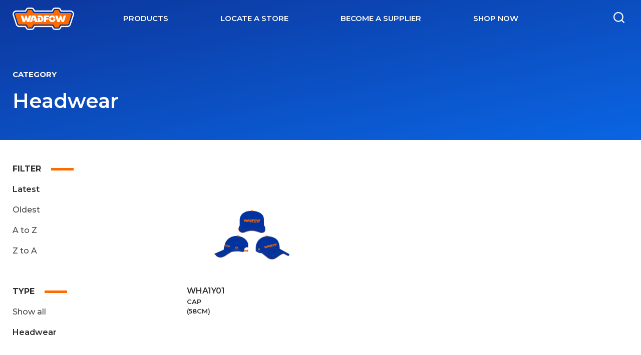

--- FILE ---
content_type: text/html; charset=UTF-8
request_url: https://wadfow.my/category/safety-solutions/headwear/
body_size: 6690
content:
<!-- RINS

▒████▓░░   █▓  ░██░    ▓█░   ░▓███▓░
▒█░░░▒██░  ██  ░███░   ██░  ░▓█▓░░
▒█░ ░░██░  ██  ░██▓█▓░ ██░   ░██▓█▓░ 
▒█████▒░   ██  ░██ ▒██░██░     ░▓█▓░░
▒█░ ▒▓▒░   ▓▒  ░▒▒  ░▒▓▒▒░  ░▒▓▓▒▒░

             Made by Scud, rins.my 🥳
             Developer's contact : hi@scud.my
             
/RINS -->
<!DOCTYPE html>
<html lang="en">
<head>
<!-- Google Tag (gtag.js) -->
<script async src="https://www.googletagmanager.com/gtag/js?id=G-FVK0EZYZJ4"></script>
<script>
  window.dataLayer = window.dataLayer || [];
  function gtag(){dataLayer.push(arguments);}
  gtag('js', new Date());

  gtag('config', 'G-FVK0EZYZJ4');
</script>
<!-- Google Tag (gtag.js), End -->
<title>Headwear | WADFOW</title>
<meta charset="UTF-8">
<meta name="robots" content="index, follow">
<meta name="description" content="All products in Headwear from WADFOW Malaysia.">
<meta name="viewport" content="width=device-width, height=device-height, initial-scale=1, viewport-fit=cover">
<!--CSS-->
<link rel="stylesheet" type="text/css" href="https://wadfow.my/wp-content/themes/rins/style.css?v=20240401">
<script src="https://ajax.googleapis.com/ajax/libs/jquery/3.3.1/jquery.min.js"></script>
<!--Icons-->
<link rel="apple-touch-icon" sizes="180x180" href="https://wadfow.my/wp-content/themes/rins/icons/apple-touch-icon.png">
<link rel="icon" type="image/png" sizes="32x32" href="https://wadfow.my/wp-content/themes/rins/icons/favicon-32x32.png">
<link rel="icon" type="image/png" sizes="16x16" href="https://wadfow.my/wp-content/themes/rins/icons/favicon-16x16.png">
<link rel="manifest" href="https://wadfow.my/wp-content/themes/rins/icons/manifest.json">
<meta name="msapplication-TileColor" content="#da532c">
<link rel="shortcut icon" href="https://wadfow.my/wp-content/themes/rins/favicon.ico?v=2022" type="image/x-icon">
<!-- Meta Pixel Code -->
<script>
  !function(f,b,e,v,n,t,s)
  {if(f.fbq)return;n=f.fbq=function(){n.callMethod?
  n.callMethod.apply(n,arguments):n.queue.push(arguments)};
  if(!f._fbq)f._fbq=n;n.push=n;n.loaded=!0;n.version='2.0';
  n.queue=[];t=b.createElement(e);t.async=!0;
  t.src=v;s=b.getElementsByTagName(e)[0];
  s.parentNode.insertBefore(t,s)}(window, document,'script',
  'https://connect.facebook.net/en_US/fbevents.js');
  fbq('init', '1329429974259992');
  fbq('track', 'PageView');
</script>
<noscript><img height="1" width="1" style="display:none"
  src="https://www.facebook.com/tr?id=1329429974259992&ev=PageView&noscript=1"
/></noscript>
<!-- End Meta Pixel Code -->
<style id='global-styles-inline-css' type='text/css'>
:root{--wp--preset--aspect-ratio--square: 1;--wp--preset--aspect-ratio--4-3: 4/3;--wp--preset--aspect-ratio--3-4: 3/4;--wp--preset--aspect-ratio--3-2: 3/2;--wp--preset--aspect-ratio--2-3: 2/3;--wp--preset--aspect-ratio--16-9: 16/9;--wp--preset--aspect-ratio--9-16: 9/16;--wp--preset--color--black: #000000;--wp--preset--color--cyan-bluish-gray: #abb8c3;--wp--preset--color--white: #ffffff;--wp--preset--color--pale-pink: #f78da7;--wp--preset--color--vivid-red: #cf2e2e;--wp--preset--color--luminous-vivid-orange: #ff6900;--wp--preset--color--luminous-vivid-amber: #fcb900;--wp--preset--color--light-green-cyan: #7bdcb5;--wp--preset--color--vivid-green-cyan: #00d084;--wp--preset--color--pale-cyan-blue: #8ed1fc;--wp--preset--color--vivid-cyan-blue: #0693e3;--wp--preset--color--vivid-purple: #9b51e0;--wp--preset--gradient--vivid-cyan-blue-to-vivid-purple: linear-gradient(135deg,rgb(6,147,227) 0%,rgb(155,81,224) 100%);--wp--preset--gradient--light-green-cyan-to-vivid-green-cyan: linear-gradient(135deg,rgb(122,220,180) 0%,rgb(0,208,130) 100%);--wp--preset--gradient--luminous-vivid-amber-to-luminous-vivid-orange: linear-gradient(135deg,rgb(252,185,0) 0%,rgb(255,105,0) 100%);--wp--preset--gradient--luminous-vivid-orange-to-vivid-red: linear-gradient(135deg,rgb(255,105,0) 0%,rgb(207,46,46) 100%);--wp--preset--gradient--very-light-gray-to-cyan-bluish-gray: linear-gradient(135deg,rgb(238,238,238) 0%,rgb(169,184,195) 100%);--wp--preset--gradient--cool-to-warm-spectrum: linear-gradient(135deg,rgb(74,234,220) 0%,rgb(151,120,209) 20%,rgb(207,42,186) 40%,rgb(238,44,130) 60%,rgb(251,105,98) 80%,rgb(254,248,76) 100%);--wp--preset--gradient--blush-light-purple: linear-gradient(135deg,rgb(255,206,236) 0%,rgb(152,150,240) 100%);--wp--preset--gradient--blush-bordeaux: linear-gradient(135deg,rgb(254,205,165) 0%,rgb(254,45,45) 50%,rgb(107,0,62) 100%);--wp--preset--gradient--luminous-dusk: linear-gradient(135deg,rgb(255,203,112) 0%,rgb(199,81,192) 50%,rgb(65,88,208) 100%);--wp--preset--gradient--pale-ocean: linear-gradient(135deg,rgb(255,245,203) 0%,rgb(182,227,212) 50%,rgb(51,167,181) 100%);--wp--preset--gradient--electric-grass: linear-gradient(135deg,rgb(202,248,128) 0%,rgb(113,206,126) 100%);--wp--preset--gradient--midnight: linear-gradient(135deg,rgb(2,3,129) 0%,rgb(40,116,252) 100%);--wp--preset--font-size--small: 13px;--wp--preset--font-size--medium: 20px;--wp--preset--font-size--large: 36px;--wp--preset--font-size--x-large: 42px;--wp--preset--spacing--20: 0.44rem;--wp--preset--spacing--30: 0.67rem;--wp--preset--spacing--40: 1rem;--wp--preset--spacing--50: 1.5rem;--wp--preset--spacing--60: 2.25rem;--wp--preset--spacing--70: 3.38rem;--wp--preset--spacing--80: 5.06rem;--wp--preset--shadow--natural: 6px 6px 9px rgba(0, 0, 0, 0.2);--wp--preset--shadow--deep: 12px 12px 50px rgba(0, 0, 0, 0.4);--wp--preset--shadow--sharp: 6px 6px 0px rgba(0, 0, 0, 0.2);--wp--preset--shadow--outlined: 6px 6px 0px -3px rgb(255, 255, 255), 6px 6px rgb(0, 0, 0);--wp--preset--shadow--crisp: 6px 6px 0px rgb(0, 0, 0);}:where(.is-layout-flex){gap: 0.5em;}:where(.is-layout-grid){gap: 0.5em;}body .is-layout-flex{display: flex;}.is-layout-flex{flex-wrap: wrap;align-items: center;}.is-layout-flex > :is(*, div){margin: 0;}body .is-layout-grid{display: grid;}.is-layout-grid > :is(*, div){margin: 0;}:where(.wp-block-columns.is-layout-flex){gap: 2em;}:where(.wp-block-columns.is-layout-grid){gap: 2em;}:where(.wp-block-post-template.is-layout-flex){gap: 1.25em;}:where(.wp-block-post-template.is-layout-grid){gap: 1.25em;}.has-black-color{color: var(--wp--preset--color--black) !important;}.has-cyan-bluish-gray-color{color: var(--wp--preset--color--cyan-bluish-gray) !important;}.has-white-color{color: var(--wp--preset--color--white) !important;}.has-pale-pink-color{color: var(--wp--preset--color--pale-pink) !important;}.has-vivid-red-color{color: var(--wp--preset--color--vivid-red) !important;}.has-luminous-vivid-orange-color{color: var(--wp--preset--color--luminous-vivid-orange) !important;}.has-luminous-vivid-amber-color{color: var(--wp--preset--color--luminous-vivid-amber) !important;}.has-light-green-cyan-color{color: var(--wp--preset--color--light-green-cyan) !important;}.has-vivid-green-cyan-color{color: var(--wp--preset--color--vivid-green-cyan) !important;}.has-pale-cyan-blue-color{color: var(--wp--preset--color--pale-cyan-blue) !important;}.has-vivid-cyan-blue-color{color: var(--wp--preset--color--vivid-cyan-blue) !important;}.has-vivid-purple-color{color: var(--wp--preset--color--vivid-purple) !important;}.has-black-background-color{background-color: var(--wp--preset--color--black) !important;}.has-cyan-bluish-gray-background-color{background-color: var(--wp--preset--color--cyan-bluish-gray) !important;}.has-white-background-color{background-color: var(--wp--preset--color--white) !important;}.has-pale-pink-background-color{background-color: var(--wp--preset--color--pale-pink) !important;}.has-vivid-red-background-color{background-color: var(--wp--preset--color--vivid-red) !important;}.has-luminous-vivid-orange-background-color{background-color: var(--wp--preset--color--luminous-vivid-orange) !important;}.has-luminous-vivid-amber-background-color{background-color: var(--wp--preset--color--luminous-vivid-amber) !important;}.has-light-green-cyan-background-color{background-color: var(--wp--preset--color--light-green-cyan) !important;}.has-vivid-green-cyan-background-color{background-color: var(--wp--preset--color--vivid-green-cyan) !important;}.has-pale-cyan-blue-background-color{background-color: var(--wp--preset--color--pale-cyan-blue) !important;}.has-vivid-cyan-blue-background-color{background-color: var(--wp--preset--color--vivid-cyan-blue) !important;}.has-vivid-purple-background-color{background-color: var(--wp--preset--color--vivid-purple) !important;}.has-black-border-color{border-color: var(--wp--preset--color--black) !important;}.has-cyan-bluish-gray-border-color{border-color: var(--wp--preset--color--cyan-bluish-gray) !important;}.has-white-border-color{border-color: var(--wp--preset--color--white) !important;}.has-pale-pink-border-color{border-color: var(--wp--preset--color--pale-pink) !important;}.has-vivid-red-border-color{border-color: var(--wp--preset--color--vivid-red) !important;}.has-luminous-vivid-orange-border-color{border-color: var(--wp--preset--color--luminous-vivid-orange) !important;}.has-luminous-vivid-amber-border-color{border-color: var(--wp--preset--color--luminous-vivid-amber) !important;}.has-light-green-cyan-border-color{border-color: var(--wp--preset--color--light-green-cyan) !important;}.has-vivid-green-cyan-border-color{border-color: var(--wp--preset--color--vivid-green-cyan) !important;}.has-pale-cyan-blue-border-color{border-color: var(--wp--preset--color--pale-cyan-blue) !important;}.has-vivid-cyan-blue-border-color{border-color: var(--wp--preset--color--vivid-cyan-blue) !important;}.has-vivid-purple-border-color{border-color: var(--wp--preset--color--vivid-purple) !important;}.has-vivid-cyan-blue-to-vivid-purple-gradient-background{background: var(--wp--preset--gradient--vivid-cyan-blue-to-vivid-purple) !important;}.has-light-green-cyan-to-vivid-green-cyan-gradient-background{background: var(--wp--preset--gradient--light-green-cyan-to-vivid-green-cyan) !important;}.has-luminous-vivid-amber-to-luminous-vivid-orange-gradient-background{background: var(--wp--preset--gradient--luminous-vivid-amber-to-luminous-vivid-orange) !important;}.has-luminous-vivid-orange-to-vivid-red-gradient-background{background: var(--wp--preset--gradient--luminous-vivid-orange-to-vivid-red) !important;}.has-very-light-gray-to-cyan-bluish-gray-gradient-background{background: var(--wp--preset--gradient--very-light-gray-to-cyan-bluish-gray) !important;}.has-cool-to-warm-spectrum-gradient-background{background: var(--wp--preset--gradient--cool-to-warm-spectrum) !important;}.has-blush-light-purple-gradient-background{background: var(--wp--preset--gradient--blush-light-purple) !important;}.has-blush-bordeaux-gradient-background{background: var(--wp--preset--gradient--blush-bordeaux) !important;}.has-luminous-dusk-gradient-background{background: var(--wp--preset--gradient--luminous-dusk) !important;}.has-pale-ocean-gradient-background{background: var(--wp--preset--gradient--pale-ocean) !important;}.has-electric-grass-gradient-background{background: var(--wp--preset--gradient--electric-grass) !important;}.has-midnight-gradient-background{background: var(--wp--preset--gradient--midnight) !important;}.has-small-font-size{font-size: var(--wp--preset--font-size--small) !important;}.has-medium-font-size{font-size: var(--wp--preset--font-size--medium) !important;}.has-large-font-size{font-size: var(--wp--preset--font-size--large) !important;}.has-x-large-font-size{font-size: var(--wp--preset--font-size--x-large) !important;}
/*# sourceURL=global-styles-inline-css */
</style>
</head>
<body class="subpage">
<header class="header-container">	
<div class="header-menu-bg"></div>
<div class="container flex">
	<nav class="logo-container">
		<a href="https://wadfow.my">
			<img class="wadfow-logo" src="https://wadfow.my/wp-content/themes/rins/img/logo-wadfow.png">
		</a>
	</nav>
	<div class="navigation-menu-container">
		<ul class="navigation-menu">
			<li><a href="https://wadfow.my/?s=">Products</a></li>
			<li><a href="https://wadfow.my/stores-retailers">Locate A Store</a></li>
			<li><a href="https://wadfow.my/become-a-wadfow-tools-supplier">Become a Supplier</a></li>
			<li><a href="#shop" class="to-shop-now">Shop Now</a></li>
		</ul>
	</div>
	<div class="search-button-container flex column">
		<div class="search-button"></div>
		<span class="search-button-line"></span>
		<span class="search-button-line"></span>
	</div>
	<!-- <div class="mobile-menu-button-container flex column">
		<div class="mobile-menu-button"></div>
	</div> -->
	<div class="mobile-menu-button-container flex column">
		<span class="mobile-menu-button-line"></span>
		<span class="mobile-menu-button-line"></span>
		<span class="mobile-menu-button-line"></span>
	</div>
	<div class="search-form-container">
		<form role="search" method="get" class="search-form" action="https://wadfow.my/">
			<input type="text" class="search-form-field" placeholder="Search..." value="" name="s" id="keywordSuggest" title="Search" />
			<input type="submit" class="search-form-container-submit" value="">
		</form>
		<!-- <div id="fetchSuggest">Search results will appear here</div> -->
	</div>
	<div class="slide-out-menu flex column">
		<p class="slide-out-menu-item">Cordless Series</p>
		<a href="https://wadfow.my/category/p20s-series/" class="slide-out-menu-item">
			<img class="slide-out-menu-item-logo" src="https://wadfow.my/wp-content/themes/rins/img/logo-p20s.png">
			<p>P20S</p>
		</a>
		<a href="https://wadfow.my/category/s12-series/" class="slide-out-menu-item">
			<img class="slide-out-menu-item-logo" src="https://wadfow.my/wp-content/themes/rins/img/logo-s12.png">
			<p>S12</p>
		</a>
		<div class="slide-out-menu-item power-tools">
			<div class="flex">
				<a href="https://wadfow.my/category/power-tools/">Power Tools</a>
				<div class="arrow-down"><svg version="1.1" id="Layer_1" xmlns="http://www.w3.org/2000/svg" xmlns:xlink="http://www.w3.org/1999/xlink" x="0px" y="0px"
	 viewBox="0 0 15 9.1" style="enable-background:new 0 0 15 9.1;" xml:space="preserve">
<style type="text/css">
	.st0{fill:#2F2F2F;}
</style>
<g>
	<path class="st0" d="M7.1,5.5c0.2,0.2,0.6,0.2,0.8,0l4.8-4.8c0.6-0.6,0.7-0.9,1.2-0.5c0.3,0.3,0.6,0.6,0.9,0.9
		c0.3,0.3,0.2,0.8-0.1,1.1c-0.1,0.1-0.1,0.1-0.2,0.2c-2,2.1-4.1,4.1-6.1,6.2C8.2,8.8,8,9,7.6,9.1c-0.1,0-0.2,0-0.3,0
		C7,9,6.8,8.8,6.6,8.6C4.5,6.5,2.5,4.5,0.4,2.4C0,2-0.1,1.5,0.2,1.1c0.3-0.4,0.6-0.7,0.9-0.9C1.4-0.1,1.9,0,2.2,0.3
		c0.1,0.1,0.1,0.1,0.2,0.2L7.1,5.5z"/>
</g>
</svg></div>
			</div>
			<ul class="slide-out-sub-menu power-tools">
				<li class="slide-out-sub-menu-item">
					<a href="https://wadfow.my/category/power-tools/drilling-power-tools/">
						<div class="sub-menu-item-title">Drilling</div>
					</a>
				</li>
				<li class="slide-out-sub-menu-item">
					<a href="https://wadfow.my/category/power-tools/driving-fastening-power-tools/">
						<div class="sub-menu-item-title">Driving & Fastening</div>
					</a>
				</li>
				<li class="slide-out-sub-menu-item">
					<a href="https://wadfow.my/category/power-tools/grinders/">
						<div class="sub-menu-item-title">Grinders</div>
					</a>
				</li>
				<li class="slide-out-sub-menu-item">
					<a href="https://wadfow.my/category/power-tools/outdoor/">
						<div class="sub-menu-item-title">Outdoor</div>
					</a>
				</li>
				<li class="slide-out-sub-menu-item">
					<a href="https://wadfow.my/category/power-tools/rotary-hammers/">
						<div class="sub-menu-item-title">Rotary Hammers</div>
					</a>
				</li>
				<li class="slide-out-sub-menu-item">
					<a href="https://wadfow.my/category/power-tools/sawing-cutting/">
						<div class="sub-menu-item-title">Sawing & Cutting</div>
					</a>
				</li>
				<li class="slide-out-sub-menu-item">
					<a href="https://wadfow.my/category/power-tools/specialty-tools/">
						<div class="sub-menu-item-title">Specialty Tools</div>
					</a>
				</li>
				<li class="slide-out-sub-menu-item">
					<a href="https://wadfow.my/category/power-tools/woodworking/">
						<div class="sub-menu-item-title">Woodworking</div>
					</a>
				</li>
			</ul>
		</div>
		<div class="slide-out-menu-item hand-tools">
			<div class="flex">
				<a href="https://wadfow.my/category/hand-tools/">Hand Tools</a>
				<div class="arrow-down"><svg version="1.1" id="Layer_1" xmlns="http://www.w3.org/2000/svg" xmlns:xlink="http://www.w3.org/1999/xlink" x="0px" y="0px"
	 viewBox="0 0 15 9.1" style="enable-background:new 0 0 15 9.1;" xml:space="preserve">
<style type="text/css">
	.st0{fill:#2F2F2F;}
</style>
<g>
	<path class="st0" d="M7.1,5.5c0.2,0.2,0.6,0.2,0.8,0l4.8-4.8c0.6-0.6,0.7-0.9,1.2-0.5c0.3,0.3,0.6,0.6,0.9,0.9
		c0.3,0.3,0.2,0.8-0.1,1.1c-0.1,0.1-0.1,0.1-0.2,0.2c-2,2.1-4.1,4.1-6.1,6.2C8.2,8.8,8,9,7.6,9.1c-0.1,0-0.2,0-0.3,0
		C7,9,6.8,8.8,6.6,8.6C4.5,6.5,2.5,4.5,0.4,2.4C0,2-0.1,1.5,0.2,1.1c0.3-0.4,0.6-0.7,0.9-0.9C1.4-0.1,1.9,0,2.2,0.3
		c0.1,0.1,0.1,0.1,0.2,0.2L7.1,5.5z"/>
</g>
</svg></div>
			</div>
			<ul class="slide-out-sub-menu hand-tools">
				<li class="slide-out-sub-menu-item">
					<a href="https://wadfow.my/category/hand-tools/brushes/">
						<div class="sub-menu-item-title">Brushes</div>
					</a>
				</li>
				<li class="slide-out-sub-menu-item">
					<a href="https://wadfow.my/category/hand-tools/chiselling-filing/">
						<div class="sub-menu-item-title">Chiselling</div>
					</a>
				</li>
				<li class="slide-out-sub-menu-item">
					<a href="https://wadfow.my/category/hand-tools/concreting-brick-laying/">
						<div class="sub-menu-item-title">Concreting & Brick Laying</div>
					</a>
				</li>
				<li class="slide-out-sub-menu-item">
					<a href="https://wadfow.my/category/hand-tools/fasteners/">
						<div class="sub-menu-item-title">Fasteners</div>
					</a>
				</li>
				<li class="slide-out-sub-menu-item">
					<a href="https://wadfow.my/category/hand-tools/hammers-axes-wrecking-bars/">
						<div class="sub-menu-item-title">Hammers, Axes &amp; Wrecking Bars</div>
					</a>
				</li>
				<li class="slide-out-sub-menu-item">
					<a href="https://wadfow.my/category/hand-tools/jacks/">
						<div class="sub-menu-item-title">Jacks</div>
					</a>
				</li>
				<li class="slide-out-sub-menu-item">
					<a href="https://wadfow.my/category/hand-tools/knives-blades/">
						<div class="sub-menu-item-title">Knives &amp; Blades</div>
					</a>
				</li>
				<li class="slide-out-sub-menu-item">
					<a href="https://wadfow.my/category/hand-tools/levelling-layout/">
						<div class="sub-menu-item-title">Levelling &amp; Layout</div>
					</a>
				</li>
				<li class="slide-out-sub-menu-item">
					<a href="https://wadfow.my/category/hand-tools/measuring/">
						<div class="sub-menu-item-title">Measuring</div>
					</a>
				</li>
				<li class="slide-out-sub-menu-item">
					<a href="https://wadfow.my/category/hand-tools/painting/">
						<div class="sub-menu-item-title">Painting</div>
					</a>
				</li>
				<li class="slide-out-sub-menu-item">
					<a href="https://wadfow.my/category/hand-tools/pliers-clamps/">
						<div class="sub-menu-item-title">Pliers &amp; Clamps</div>
					</a>
				</li>
				<li class="slide-out-sub-menu-item">
					<a href="https://wadfow.my/category/hand-tools/plumbing/">
						<div class="sub-menu-item-title">Plumbing</div>
					</a>
				</li>
				<li class="slide-out-sub-menu-item">
					<a href="https://wadfow.my/category/hand-tools/saws-cutters/">
						<div class="sub-menu-item-title">Saws &amp; Cutters</div>
					</a>
				</li>
				<li class="slide-out-sub-menu-item">
					<a href="https://wadfow.my/category/hand-tools/scissors-snips/">
						<div class="sub-menu-item-title">Scissors &amp; Snips</div>
					</a>
				</li>
				<li class="slide-out-sub-menu-item">
					<a href="https://wadfow.my/category/hand-tools/screwdrivers-nut-drivers/">
						<div class="sub-menu-item-title">Screwdrivers &amp; Nut Drivers</div>
					</a>
				</li>
				<li class="slide-out-sub-menu-item">
					<a href="https://wadfow.my/category/hand-tools/spanners-wrenches/">
						<div class="sub-menu-item-title">Spanners &amp; Wrenches</div>
					</a>
				</li>
				<li class="slide-out-sub-menu-item">
					<a href="https://wadfow.my/category/hand-tools/testers/">
						<div class="sub-menu-item-title">Testers</div>
					</a>
				</li>
				<li class="slide-out-sub-menu-item">
					<a href="https://wadfow.my/category/hand-tools/tools-set/">
						<div class="sub-menu-item-title">Tools Set</div>
					</a>
				</li>
			</ul>
		</div>
		<div class="slide-out-menu-item accessories">
			<div class="flex">
				<a href="https://wadfow.my/category/accessories/">Accessories</a>
				<div class="arrow-down"><svg version="1.1" id="Layer_1" xmlns="http://www.w3.org/2000/svg" xmlns:xlink="http://www.w3.org/1999/xlink" x="0px" y="0px"
	 viewBox="0 0 15 9.1" style="enable-background:new 0 0 15 9.1;" xml:space="preserve">
<style type="text/css">
	.st0{fill:#2F2F2F;}
</style>
<g>
	<path class="st0" d="M7.1,5.5c0.2,0.2,0.6,0.2,0.8,0l4.8-4.8c0.6-0.6,0.7-0.9,1.2-0.5c0.3,0.3,0.6,0.6,0.9,0.9
		c0.3,0.3,0.2,0.8-0.1,1.1c-0.1,0.1-0.1,0.1-0.2,0.2c-2,2.1-4.1,4.1-6.1,6.2C8.2,8.8,8,9,7.6,9.1c-0.1,0-0.2,0-0.3,0
		C7,9,6.8,8.8,6.6,8.6C4.5,6.5,2.5,4.5,0.4,2.4C0,2-0.1,1.5,0.2,1.1c0.3-0.4,0.6-0.7,0.9-0.9C1.4-0.1,1.9,0,2.2,0.3
		c0.1,0.1,0.1,0.1,0.2,0.2L7.1,5.5z"/>
</g>
</svg></div>
			</div>
			<ul class="slide-out-sub-menu accessories">
				<li class="slide-out-sub-menu-item">
					<a href="https://wadfow.my/category/accessories/abrasives/">
						<div class="sub-menu-item-title">Abrasives</div>
					</a>
				</li>
				<li class="slide-out-sub-menu-item">
					<a href="https://wadfow.my/category/accessories/chargers/">
						<div class="sub-menu-item-title">Chargers</div>
					</a>
				</li>
				<li class="slide-out-sub-menu-item">
					<a href="https://wadfow.my/category/accessories/chiseling/">
						<div class="sub-menu-item-title">Chiselling</div>
					</a>
				</li>
				<li class="slide-out-sub-menu-item">
					<a href="https://wadfow.my/category/accessories/cutting/">
						<div class="sub-menu-item-title">Cutting</div>
					</a>
				</li>
				<li class="slide-out-sub-menu-item">
					<a href="https://wadfow.my/category/accessories/drilling/">
						<div class="sub-menu-item-title">Drilling</div>
					</a>
				</li>
				<li class="slide-out-sub-menu-item">
					<a href="https://wadfow.my/category/accessories/driving-fastening/">
						<div class="sub-menu-item-title">Driving &amp; Fastening</div>
					</a>
				</li>
			</ul>
		</div>
		<div class="slide-out-menu-item">
			<div class="flex">
				<a href="https://wadfow.my/category/air-tools/">Air Tools</a>
			</div>
		</div>
		<div class="slide-out-menu-item">
			<div class="flex">
				<a href="https://wadfow.my/category/gardening-tools/">Gardening Tools</a>
			</div>
		</div>
		<div class="slide-out-menu-item">
			<div class="flex">
				<a href="https://wadfow.my/category/storage/">Storage</a>
			</div>
		</div>
		<div class="slide-out-menu-item safety-solutions">
			<div class="flex">
				<a href="https://wadfow.my/category/safety-solutions/">Safety Solutions</a>
				<div class="arrow-down"><svg version="1.1" id="Layer_1" xmlns="http://www.w3.org/2000/svg" xmlns:xlink="http://www.w3.org/1999/xlink" x="0px" y="0px"
	 viewBox="0 0 15 9.1" style="enable-background:new 0 0 15 9.1;" xml:space="preserve">
<style type="text/css">
	.st0{fill:#2F2F2F;}
</style>
<g>
	<path class="st0" d="M7.1,5.5c0.2,0.2,0.6,0.2,0.8,0l4.8-4.8c0.6-0.6,0.7-0.9,1.2-0.5c0.3,0.3,0.6,0.6,0.9,0.9
		c0.3,0.3,0.2,0.8-0.1,1.1c-0.1,0.1-0.1,0.1-0.2,0.2c-2,2.1-4.1,4.1-6.1,6.2C8.2,8.8,8,9,7.6,9.1c-0.1,0-0.2,0-0.3,0
		C7,9,6.8,8.8,6.6,8.6C4.5,6.5,2.5,4.5,0.4,2.4C0,2-0.1,1.5,0.2,1.1c0.3-0.4,0.6-0.7,0.9-0.9C1.4-0.1,1.9,0,2.2,0.3
		c0.1,0.1,0.1,0.1,0.2,0.2L7.1,5.5z"/>
</g>
</svg></div>
			</div>
			<ul class="slide-out-sub-menu power-tools">
				<li class="slide-out-sub-menu-item">
					<a href="https://wadfow.my/category/safety-solutions/eye-face-protection/">
						<div class="sub-menu-item-title">Eye & Face Protection</div>
					</a>
				</li>
				<li class="slide-out-sub-menu-item">
					<a href="https://wadfow.my/category/safety-solutions/gloves/">
						<div class="sub-menu-item-title">Gloves</div>
					</a>
				</li>
				<li class="slide-out-sub-menu-item">
					<a href="https://wadfow.my/category/safety-solutions/headwear/">
						<div class="sub-menu-item-title">Headwear</div>
					</a>
				</li>
				<li class="slide-out-sub-menu-item">
					<a href="https://wadfow.my/category/safety-solutions/hearing-protection/">
						<div class="sub-menu-item-title">Hearing Protection</div>
					</a>
				</li>
				<li class="slide-out-sub-menu-item">
					<a href="https://wadfow.my/category/safety-solutions/knee-pads/">
						<div class="sub-menu-item-title">Knee Pads</div>
					</a>
				</li>
				<li class="slide-out-sub-menu-item">
					<a href="https://wadfow.my/category/safety-solutions/locks-security/">
						<div class="sub-menu-item-title">Locks & Security</div>
					</a>
				</li>
				<li class="slide-out-sub-menu-item">
					<a href="https://wadfow.my/category/safety-solutions/safety-vests/">
						<div class="sub-menu-item-title">Safety Vests</div>
					</a>
				</li>
			</ul>
		</div>
		<div class="slide-out-menu-item">
			<div class="flex">
				<a href="https://wadfow.my/category/water-pumps/">Water Pumps</a>
			</div>
		</div>
		<div class="slide-out-menu-item">
			<div class="flex">
				<a href="https://wadfow.my/category/welding-tools/">Welding Tools</a>
			</div>
		</div>
		<div class="slide-out-menu-item main-item">
			<div class="flex">
				<a href="https://wadfow.my/about-us/">About Us</a>
			</div>
		</div>
		<div class="slide-out-menu-item main-item">
			<div class="flex">
				<a href="https://wadfow.my/contact-us/">Contact Us</a>
			</div>
		</div>
		<div class="slide-out-menu-item main-item">
			<div class="flex">
				<a href="https://wadfow.my/become-a-wadfow-tools-supplier/">Become Our Authorized Supplier</a>
			</div>
		</div>
		<div class="slide-out-menu-item main-item">
			<div class="flex">
				<a href="https://wadfow.my/stores-retailers/">Locate a Store</a>
			</div>
		</div>
		<div class="slide-out-menu-item main-item">
			<div class="flex">
				<a href="https://wadfow.my/privacy-policy/">Privacy Policy</a>
			</div>
		</div>
	</div>
</div>

<div class="drop-down-menu">
<div class="container flex">
	<div class="drop-down-menu-column">
		<a href="https://wadfow.my/category/s12-series/" class="drop-down-menu-item">
			<img class="drop-down-menu-item-logo" src="https://wadfow.my/wp-content/themes/rins/img/logo-s12.png">
			<p>S12 Cordless Series, 12V</p>
		</a>
		<a href="https://wadfow.my/category/p20s-series/" class="drop-down-menu-item">
			<img class="drop-down-menu-item-logo" src="https://wadfow.my/wp-content/themes/rins/img/logo-p20s.png">
			<p>P20S Cordless Series, 20V</p>
		</a>
	</div>
	<div class="drop-down-menu-column">
		<ul class="drop-down-menu-container">
			<li class="drop-down-menu-item power-tools">
				<a href="https://wadfow.my/category/power-tools/">
					<div class="menu-item-title">Power Tools<div class="arrow-right"><svg version="1.1" id="Layer_1" xmlns="http://www.w3.org/2000/svg" xmlns:xlink="http://www.w3.org/1999/xlink" x="0px" y="0px"
	 viewBox="0 0 15 9.1" style="enable-background:new 0 0 15 9.1;" xml:space="preserve">
<style type="text/css">
	.st0{fill:#2F2F2F;}
</style>
<g>
	<path class="st0" d="M7.1,5.5c0.2,0.2,0.6,0.2,0.8,0l4.8-4.8c0.6-0.6,0.7-0.9,1.2-0.5c0.3,0.3,0.6,0.6,0.9,0.9
		c0.3,0.3,0.2,0.8-0.1,1.1c-0.1,0.1-0.1,0.1-0.2,0.2c-2,2.1-4.1,4.1-6.1,6.2C8.2,8.8,8,9,7.6,9.1c-0.1,0-0.2,0-0.3,0
		C7,9,6.8,8.8,6.6,8.6C4.5,6.5,2.5,4.5,0.4,2.4C0,2-0.1,1.5,0.2,1.1c0.3-0.4,0.6-0.7,0.9-0.9C1.4-0.1,1.9,0,2.2,0.3
		c0.1,0.1,0.1,0.1,0.2,0.2L7.1,5.5z"/>
</g>
</svg></div></div>
				</a>
			</li>
			<li class="drop-down-menu-item hand-tools">
				<a href="https://wadfow.my/category/hand-tools/">
					<div class="menu-item-title">Hand Tools<div class="arrow-right"><svg version="1.1" id="Layer_1" xmlns="http://www.w3.org/2000/svg" xmlns:xlink="http://www.w3.org/1999/xlink" x="0px" y="0px"
	 viewBox="0 0 15 9.1" style="enable-background:new 0 0 15 9.1;" xml:space="preserve">
<style type="text/css">
	.st0{fill:#2F2F2F;}
</style>
<g>
	<path class="st0" d="M7.1,5.5c0.2,0.2,0.6,0.2,0.8,0l4.8-4.8c0.6-0.6,0.7-0.9,1.2-0.5c0.3,0.3,0.6,0.6,0.9,0.9
		c0.3,0.3,0.2,0.8-0.1,1.1c-0.1,0.1-0.1,0.1-0.2,0.2c-2,2.1-4.1,4.1-6.1,6.2C8.2,8.8,8,9,7.6,9.1c-0.1,0-0.2,0-0.3,0
		C7,9,6.8,8.8,6.6,8.6C4.5,6.5,2.5,4.5,0.4,2.4C0,2-0.1,1.5,0.2,1.1c0.3-0.4,0.6-0.7,0.9-0.9C1.4-0.1,1.9,0,2.2,0.3
		c0.1,0.1,0.1,0.1,0.2,0.2L7.1,5.5z"/>
</g>
</svg></div></div>
				</a>
			</li>
			<li class="drop-down-menu-item accessories">
				<a href="https://wadfow.my/category/accessories/">
					<div class="menu-item-title">Accessories<div class="arrow-right"><svg version="1.1" id="Layer_1" xmlns="http://www.w3.org/2000/svg" xmlns:xlink="http://www.w3.org/1999/xlink" x="0px" y="0px"
	 viewBox="0 0 15 9.1" style="enable-background:new 0 0 15 9.1;" xml:space="preserve">
<style type="text/css">
	.st0{fill:#2F2F2F;}
</style>
<g>
	<path class="st0" d="M7.1,5.5c0.2,0.2,0.6,0.2,0.8,0l4.8-4.8c0.6-0.6,0.7-0.9,1.2-0.5c0.3,0.3,0.6,0.6,0.9,0.9
		c0.3,0.3,0.2,0.8-0.1,1.1c-0.1,0.1-0.1,0.1-0.2,0.2c-2,2.1-4.1,4.1-6.1,6.2C8.2,8.8,8,9,7.6,9.1c-0.1,0-0.2,0-0.3,0
		C7,9,6.8,8.8,6.6,8.6C4.5,6.5,2.5,4.5,0.4,2.4C0,2-0.1,1.5,0.2,1.1c0.3-0.4,0.6-0.7,0.9-0.9C1.4-0.1,1.9,0,2.2,0.3
		c0.1,0.1,0.1,0.1,0.2,0.2L7.1,5.5z"/>
</g>
</svg></div></div>
				</a>
			</li>
			<li class="drop-down-menu-item">
				<a href="https://wadfow.my/category/air-tools/">
					<div class="menu-item-title">Air Tools</div>
				</a>
			</li>
			<li class="drop-down-menu-item">
				<a href="https://wadfow.my/category/gardening-tools/">
					<div class="menu-item-title">Gardening Tools</div>
				</a>
			</li>
			<li class="drop-down-menu-item">
				<a href="https://wadfow.my/category/storage/">
					<div class="menu-item-title">Storage</div>
				</a>
			</li>
			<li class="drop-down-menu-item safety-solutions">
				<a href="https://wadfow.my/category/safety-solutions/">
					<div class="menu-item-title">Safety Solutions<div class="arrow-right"><svg version="1.1" id="Layer_1" xmlns="http://www.w3.org/2000/svg" xmlns:xlink="http://www.w3.org/1999/xlink" x="0px" y="0px"
	 viewBox="0 0 15 9.1" style="enable-background:new 0 0 15 9.1;" xml:space="preserve">
<style type="text/css">
	.st0{fill:#2F2F2F;}
</style>
<g>
	<path class="st0" d="M7.1,5.5c0.2,0.2,0.6,0.2,0.8,0l4.8-4.8c0.6-0.6,0.7-0.9,1.2-0.5c0.3,0.3,0.6,0.6,0.9,0.9
		c0.3,0.3,0.2,0.8-0.1,1.1c-0.1,0.1-0.1,0.1-0.2,0.2c-2,2.1-4.1,4.1-6.1,6.2C8.2,8.8,8,9,7.6,9.1c-0.1,0-0.2,0-0.3,0
		C7,9,6.8,8.8,6.6,8.6C4.5,6.5,2.5,4.5,0.4,2.4C0,2-0.1,1.5,0.2,1.1c0.3-0.4,0.6-0.7,0.9-0.9C1.4-0.1,1.9,0,2.2,0.3
		c0.1,0.1,0.1,0.1,0.2,0.2L7.1,5.5z"/>
</g>
</svg></div></div>
				</a>
			</li>
			<li class="drop-down-menu-item">
				<a href="https://wadfow.my/category/water-pumps/">
					<div class="menu-item-title">Water Pumps</div>
				</a>
			</li>
			<li class="drop-down-menu-item">
				<a href="https://wadfow.my/category/welding-tools/">
					<div class="menu-item-title">Welding Tools</div>
				</a>
			</li>
		</ul>
	</div>
	<div class="drop-down-menu-column">
		<ul class="drop-down-sub-menu-container power-tools">
			<li class="drop-down-sub-menu-item">
				<a href="https://wadfow.my/category/power-tools/drilling-power-tools/">
					<div class="sub-menu-item-title">Drilling</div>
				</a>
			</li>
			<li class="drop-down-sub-menu-item">
				<a href="https://wadfow.my/category/power-tools/driving-fastening-power-tools/">
					<div class="sub-menu-item-title">Driving & Fastening</div>
				</a>
			</li>
			<li class="drop-down-sub-menu-item">
				<a href="https://wadfow.my/category/power-tools/grinders/">
					<div class="sub-menu-item-title">Grinders</div>
				</a>
			</li>
			<li class="drop-down-sub-menu-item">
				<a href="https://wadfow.my/category/power-tools/outdoor/">
					<div class="sub-menu-item-title">Outdoor</div>
				</a>
			</li>
			<li class="drop-down-sub-menu-item">
				<a href="https://wadfow.my/category/power-tools/rotary-hammers/">
					<div class="sub-menu-item-title">Rotary Hammers</div>
				</a>
			</li>
			<li class="drop-down-sub-menu-item">
				<a href="https://wadfow.my/category/power-tools/sawing-cutting/">
					<div class="sub-menu-item-title">Sawing & Cutting</div>
				</a>
			</li>
			<li class="drop-down-sub-menu-item">
				<a href="https://wadfow.my/category/power-tools/specialty-tools/">
					<div class="sub-menu-item-title">Specialty Tools</div>
				</a>
			</li>
			<li class="drop-down-sub-menu-item">
				<a href="https://wadfow.my/category/power-tools/woodworking/">
					<div class="sub-menu-item-title">Woodworking</div>
				</a>
			</li>
		</ul>
		<ul class="drop-down-sub-menu-container hand-tools">
			<li class="drop-down-sub-menu-item">
				<a href="https://wadfow.my/category/hand-tools/brushes/">
					<div class="sub-menu-item-title">Brushes</div>
				</a>
			</li>
			<li class="drop-down-sub-menu-item">
				<a href="https://wadfow.my/category/hand-tools/chiselling-filing/">
					<div class="sub-menu-item-title">Chiselling &amp; Filing</div>
				</a>
			</li>
			<li class="drop-down-sub-menu-item">
				<a href="https://wadfow.my/category/hand-tools/concreting-brick-laying/">
					<div class="sub-menu-item-title">Concreting & Brick Laying</div>
				</a>
			</li>
			<li class="drop-down-sub-menu-item">
				<a href="https://wadfow.my/category/hand-tools/fasteners/">
					<div class="sub-menu-item-title">Fasteners</div>
				</a>
			</li>
			<li class="drop-down-sub-menu-item">
				<a href="https://wadfow.my/category/hand-tools/hammers-axes-wrecking-bars/">
					<div class="sub-menu-item-title">Hammer, Axes &amp; Wrecking Bars</div>
				</a>
			</li>
			<li class="drop-down-sub-menu-item">
				<a href="https://wadfow.my/category/hand-tools/jacks/">
					<div class="sub-menu-item-title">Jacks</div>
				</a>
			</li>	
			<li class="drop-down-sub-menu-item">
				<a href="https://wadfow.my/category/hand-tools/knives-blades/">
					<div class="sub-menu-item-title">Knives &amp; Blades</div>
				</a>
			</li>
			<li class="drop-down-sub-menu-item">
				<a href="https://wadfow.my/category/hand-tools/levelling-layout/">
					<div class="sub-menu-item-title">Levelling &amp; Layout</div>
				</a>
			</li>
			<li class="drop-down-sub-menu-item">
				<a href="https://wadfow.my/category/hand-tools/measuring/">
					<div class="sub-menu-item-title">Measuring</div>
				</a>
			</li>
			<li class="drop-down-sub-menu-item">
				<a href="https://wadfow.my/category/hand-tools/painting/">
					<div class="sub-menu-item-title">Painting</div>
				</a>
			</li>
			<li class="drop-down-sub-menu-item">
				<a href="https://wadfow.my/category/hand-tools/pliers-clamps/">
					<div class="sub-menu-item-title">Pliers &amp; Clamps</div>
				</a>
			</li>
			<li class="drop-down-sub-menu-item">
				<a href="https://wadfow.my/category/hand-tools/plumbing/">
					<div class="sub-menu-item-title">Plumbing</div>
				</a>
			</li>
			<li class="drop-down-sub-menu-item">
				<a href="https://wadfow.my/category/hand-tools/saws-cutters/">
					<div class="sub-menu-item-title">Saws &amp; Cutters</div>
				</a>
			</li>
			<li class="drop-down-sub-menu-item">
				<a href="https://wadfow.my/category/hand-tools/scissors-snips/">
					<div class="sub-menu-item-title">Scissors &amp; Snips</div>
				</a>
			</li>
			<li class="drop-down-sub-menu-item">
				<a href="https://wadfow.my/category/hand-tools/screwdrivers-nut-drivers/">
					<div class="sub-menu-item-title">Screwdrivers &amp; Nut Drivers</div>
				</a>
			</li>
			<li class="drop-down-sub-menu-item">
				<a href="https://wadfow.my/category/hand-tools/spanners-wrenches/">
					<div class="sub-menu-item-title">Spanners &amp; Wrenches</div>
				</a>
			</li>
			<li class="drop-down-sub-menu-item">
				<a href="https://wadfow.my/category/hand-tools/testers/">
					<div class="sub-menu-item-title">Testers</div>
				</a>
			</li>
			<li class="drop-down-sub-menu-item">
				<a href="https://wadfow.my/category/hand-tools/tools-set/">
					<div class="sub-menu-item-title">Tools Set</div>
				</a>
			</li>
		</ul>
		<ul class="drop-down-sub-menu-container accessories">
			<li class="drop-down-sub-menu-item">
				<a href="https://wadfow.my/category/accessories/abrasives/">
					<div class="sub-menu-item-title">Abrasives</div>
				</a>
			</li>
			<li class="drop-down-sub-menu-item">
				<a href="https://wadfow.my/category/accessories/chargers/">
					<div class="sub-menu-item-title">Chargers</div>
				</a>
			</li>
			<li class="drop-down-sub-menu-item">
				<a href="https://wadfow.my/category/accessories/chiseling/">
					<div class="sub-menu-item-title">Chiselling</div>
				</a>
			</li>
			<li class="drop-down-sub-menu-item">
				<a href="https://wadfow.my/category/accessories/cutting/">
					<div class="sub-menu-item-title">Cutting</div>
				</a>
			</li>
			<li class="drop-down-sub-menu-item">
				<a href="https://wadfow.my/category/accessories/drilling/">
					<div class="sub-menu-item-title">Drilling</div>
				</a>
			</li>
			<li class="drop-down-sub-menu-item">
				<a href="https://wadfow.my/category/accessories/driving-fastening/">
					<div class="sub-menu-item-title">Driving &amp; Fastening</div>
				</a>
			</li>
		</ul>
		<ul class="drop-down-sub-menu-container safety-solutions">
			<li class="drop-down-sub-menu-item">
				<a href="https://wadfow.my/category/safety-solutions/eye-face-protection/">
					<div class="sub-menu-item-title">Eye & Face Protection</div>
				</a>
			</li>
			<li class="drop-down-sub-menu-item">
				<a href="https://wadfow.my/category/safety-solutions/gloves/">
					<div class="sub-menu-item-title">Gloves</div>
				</a>
			</li>
			<li class="drop-down-sub-menu-item">
				<a href="https://wadfow.my/category/safety-solutions/headwear/">
					<div class="sub-menu-item-title">Headwear</div>
				</a>
			</li>
			<li class="drop-down-sub-menu-item">
				<a href="https://wadfow.my/category/safety-solutions/hearing-protection/">
					<div class="sub-menu-item-title">Hearing Protection</div>
				</a>
			</li>
			<li class="drop-down-sub-menu-item">
				<a href="https://wadfow.my/category/safety-solutions/knee-pads/">
					<div class="sub-menu-item-title">Knee Pads</div>
				</a>
			</li>
			<li class="drop-down-sub-menu-item">
				<a href="https://wadfow.my/category/safety-solutions/locks-security/">
					<div class="sub-menu-item-title">Locks & Security</div>
				</a>
			</li>
			<li class="drop-down-sub-menu-item">
				<a href="https://wadfow.my/category/safety-solutions/safety-vests/">
					<div class="sub-menu-item-title">Safety Vests</div>
				</a>
			</li>
		</ul>
	</div>
</div>
</div>

<div class="drop-down-shop-menu">
<div class="container flex">
	<div class="drop-down-shop-column">
		<a href="https://www.lazada.com.my/shop/wadfow/" class="drop-down-shop-item" rel="nofollow" target="_blank">
			<img src="https://wadfow.my/wp-content/themes/rins/img/cart-lazada.svg" class="Lazada" alt="Lazada">
			<p>WADFOW @ Lazada</p>
		</a>
	</div>
	<div class="drop-down-shop-column">
		<a href="https://shopee.com.my/wadfow/" class="drop-down-shop-item" rel="nofollow" target="_blank">
			<img src="https://wadfow.my/wp-content/themes/rins/img/cart-shopee.svg" class="Shopee" alt="Shopee">
			<p>WADFOW @ Shopee</p>
		</a>
	</div>
</div>
</div>

<div class="slide-out-menu-bg drop-down-menu-bg">
	<span></span>
</div>
</header><!--?php include( 'mega-menu.php' ); ?-->

<div class="inner-page-hero-container search-page">
	<div class="container flex">
		<div class="inner-page-hero-title-container">
			<h2 class="inner-page-hero-subtitle">Category</h2>
			<h1 class="inner-page-hero-title">Headwear</h1>
		</div>
	</div>
</div>

<div class="search-page-column-container">
<div class="container flex">
	<div class="search-page-left-column-button">
		<img src="https://wadfow.my/wp-content/themes/rins/img/button-filter.svg" class="search-page-left-column-button-img" alt="Filter">
	</div>
	<div class="search-page-left-column hide">
		<div class="search-page-left-column-close">
			<div class="bar"></div>
			<div class="bar"></div>
		</div>
		<div class="flex">
			<div class="search-paginate-sorters">
				<div class="flex">
				<h4 class="search-page-left-column-title">Filter</h4>
				<div class="sorter highlight">
						<a href="http://wadfow.my/category/safety-solutions/headwear/?type=0">Latest</a>
					</div>
					<div class="sorter">
						<a href="http://wadfow.my/category/safety-solutions/headwear/?type=1">Oldest</a>
					</div>
					<div class="sorter">
						<a href="http://wadfow.my/category/safety-solutions/headwear/?type=2">A to Z</a>
					</div>
					<div class="sorter">
						<a href="http://wadfow.my/category/safety-solutions/headwear/?type=3">Z to A</a>
					</div>				</div>	
			</div>

			<div class="search-filter-container">
				<div class="flex">
					<h4 class="search-page-left-column-title">Type</h4><a class="search-filter " href="https://wadfow.my/category/safety-solutions">Show all</a><a class="search-filter highlight" href="https://wadfow.my/category/headwear">Headwear</a>				</div>
			</div>
		</div>
	</div>

	<div class="search-page-right-column">
	<div class="flex">
				<div class="search-pagination-top">
			<div class="container flex">
				<div class="paginate-links"></div>			</div>
		</div>

		<div class="search-page-body">
			<div class="container flex">
				
				<div class="search-result-single">
					<a href="https://wadfow.my/wha1y01-cap/">
					<div class="search-result-image">
						<img src="https://wadfow.my/wp-content/uploads/2023/10/WHA1Y01.png" onerror="this.src='https://wadfow.my/wp-content/themes/rins/img/logo-wadfow.png'">
					</div>
					<div class="search-result-text flex column">
						<h4 class="search-result-model">WHA1Y01</h4>
						<h3 class="search-result-title">Cap</h3>
												<h3 class="best-seller-product-title">(58cm)</h3>
											</div>
					</a>
				</div>

							</div>
		</div>

				<div class="search-pagination-bottom">
			<div class="container flex">
				<div class="paginate-links"></div>			</div>
		</div>
			</div>
	</div>

</div>
</div>


<footer class="footer-container">
<div class="container flex">
	<div class="footer-logo-container">
		<a href="https://wadfow.my">
			<img class="wadfow-logo" src="https://wadfow.my/wp-content/themes/rins/img/logo-wadfow.png">
		</a>
	</div>
	<div class="footer-contact-container">
		<p><span>Whatsapp</span><br><a class="inquiry-whatsapp" href="https://wa.me/60122338027" target="_blank">+6012 233 8027</a></p>
		<p><span>Email</span><br>hi@wadfow.my</p>
		<p><span>Address</span><br>4D, Lot 8066, Jalan Bukit Cherakah,<br>Kampung Subang Baru,<br>40150 Shah Alam, Selangor.</p>
	</div>
	<div class="footer-shop-now-container">
		<p><span>Shop Now</span><br>
			<a href="https://www.lazada.com.my/shop/wadfow/" target="_blank">LAZADA</a><br>
			<a href="https://shopee.com.my/wadfow/" target="_blank">Shopee</a></p>
	</div>
	<div class="footer-support-container">
		<p><span>Support</span><br>
			<a href="https://wadfow.my/about-us/">About Us</a><br>
			<a href="https://wadfow.my/contact-us/">Contact Us</a><br>
			<a href="https://wadfow.my/become-a-wadfow-tools-supplier/">Become Our Authorized Supplier</a><br>
			<a href="https://wadfow.my/stores-retailers/">Locate a Store</a><br>
			<!-- <a href="https://wadfow.my/warranty-registration/">Warranty Registration</a><br> -->
			<a href="https://wadfow.my/privacy-policy/">Privacy Policy</a></p>
	</div>
	<div class="footer-social-container flex">
		<div class="footer-social-item">
			<a href="https://www.facebook.com/wadfowmy" rel="nofollow" target="_blank"><img class="wadfow-logo" src="https://wadfow.my/wp-content/themes/rins/img/footer-icon-facebook.svg"></a>
		</div>
		<div class="footer-social-item">
			<a href="https://www.instagram.com/wadfowmy/" rel="nofollow" target="_blank"><img class="wadfow-logo" src="https://wadfow.my/wp-content/themes/rins/img/footer-icon-instagram.svg"></a>
		</div>
		<div class="footer-social-item">
			<a href="https://wa.me/+60122338027" rel="nofollow" target="_blank"><img class="wadfow-logo" src="https://wadfow.my/wp-content/themes/rins/img/footer-icon-whatsapp.svg"></a>
		</div>
		<div class="footer-social-item">
			<a href="https://www.tiktok.com/@wadfowmy" rel="nofollow" target="_blank"><img class="wadfow-logo" src="https://wadfow.my/wp-content/themes/rins/img/footer-icon-tiktok.svg"></a>
		</div>
		<div class="footer-social-item">
			<a href="https://www.youtube.com/@wadfowmy" rel="nofollow" target="_blank"><img class="wadfow-logo" src="https://wadfow.my/wp-content/themes/rins/img/footer-icon-youtube.svg"></a>
		</div>
	</div>
	<p class="footer-copyright-text">Copyright © 2024 WADFOW Malaysia. <span>All rights reserved.</span></p>
</div>
</footer>
<link rel="preconnect" href="https://fonts.googleapis.com">
<link rel="preconnect" href="https://fonts.gstatic.com" crossorigin>
<link href="https://fonts.googleapis.com/css2?family=Montserrat:wght@300;400;500;600;700;800;900" rel="stylesheet">
<script src="https://ajax.googleapis.com/ajax/libs/jquery/3.6.0/jquery.min.js"></script>
<script type="text/javascript" src="https://wadfow.my/wp-content/themes/rins/js/masonry.pkgd.min.js"></script>
<script type="text/javascript" src="https://wadfow.my/wp-content/themes/rins/js/script.js?v=20240411"></script>
</body>
</html><script type="speculationrules">
{"prefetch":[{"source":"document","where":{"and":[{"href_matches":"/*"},{"not":{"href_matches":["/wp-*.php","/wp-admin/*","/wp-content/uploads/*","/wp-content/*","/wp-content/plugins/*","/wp-content/themes/rins/*","/*\\?(.+)"]}},{"not":{"selector_matches":"a[rel~=\"nofollow\"]"}},{"not":{"selector_matches":".no-prefetch, .no-prefetch a"}}]},"eagerness":"conservative"}]}
</script>


--- FILE ---
content_type: text/css
request_url: https://wadfow.my/wp-content/themes/rins/style.css?v=20240401
body_size: 9901
content:
@charset "UTF-8";
/*
Theme Name: RINS by Scud for WADFOW 2024
Author: Scud
Author URI: https://scud.my/
Version: 24.4.11
*/

html, body, div, span, applet, object, iframe,
h1, h2, h3, h4, h5, h6, p, blockquote, pre,
a, abbr, acronym, address, big, cite, code,
del, dfn, em, img, ins, kbd, q, s, samp,
small, strike, strong, sub, sup, tt, var,
b, u, i, center,
dl, dt, dd, ol, ul, li,
fieldset, form, label, legend,
table, caption, tbody, tfoot, thead, tr, th, td,
article, aside, canvas, details, embed,
figure, figcaption, footer, header, hgroup,
menu, nav, output, ruby, section, summary,
time, mark, audio, video {
	margin: 0;
	padding: 0;
	border: 0;
	font-size: 100%;
	font: inherit;
	vertical-align: baseline;
}
/* HTML5 display-role reset for older browsers */
article, aside, details, figcaption, figure,
footer, header, hgroup, menu, nav, section {
	display: block;
}
ol, ul {
	list-style: none;
}
blockquote, q {
	quotes: none;
}
blockquote:before, blockquote:after,
q:before, q:after {
	content: "";
	content: none;
}
table {
	border-collapse: collapse;
	border-spacing: 0;
}
* {
	-webkit-box-sizing: border-box;
	-moz-box-sizing: border-box;
	box-sizing: border-box;
	color: inherit;
}
@-ms-viewport{
	width: device-width;
}
html {
	width: 100%;
	min-height: 100%;
	font-size: 10px;
	font-size: 62.5%;
	overflow-x: hidden;
}
body {
	height: 100%;
	min-height: 100vh;
	background: #fff;
	line-height: 1;
	margin: 0;
	overflow-x: hidden;
	overflow-y: scroll;
	padding: constant(safe-area-inset-top)
			constant(safe-area-inset-right)
			constant(safe-area-inset-bottom)
			constant(safe-area-inset-left);
	padding: env(safe-area-inset-top)
			env(safe-area-inset-right)
			env(safe-area-inset-bottom)
			env(safe-area-inset-left);
	position: relative;
}
body,
button,
input,
select,
textarea {
	color: #2f2f2f;
	font-family: 'Montserrat', Helvetica, Arial, sans-serif;
	font-size: 14px;
	font-size: 1.4rem;
	font-weight: 400;
	line-height: 2.1;
	-webkit-font-smoothing: antialiased;
	-moz-osx-font-smoothing: grayscale;
}
select {
	-webkit-appearance: none;
	-moz-appearance: none;
	appearance: none;
	background: transparent;
	border: 0;
	outline: none;
}
h1, h2, h3, h4 {
	font-size: 1.8rem;
	font-weight: 700;
	text-transform: uppercase;
}
h1, h2, h3, h4,
p, a {
	-webkit-font-smoothing: antialiased;
	-moz-osx-font-smoothing: grayscale;
	font-feature-settings: "zero";
	text-decoration: none;
}
b {
	font-weight: bold;
}
ul, ol {
	width: 100%;
	margin: 0;
	margin-bottom: 5rem;
	margin-left: auto;
	margin-right: auto;
	padding: 0;
}
li {
	list-style: none;
	padding-bottom: 0;
	padding-left: 0;
	position: relative;
}
button {
	border: 0;
	cursor: pointer;
}
label {
	display: initial;
	font-weight: normal;
	margin: 0;
}
input {
/*	-webkit-appearance: none;
	-moz-appearance: none;
	appearance: none;*/
}
input[type='radio'] {
	-webkit-appearance: auto;
	-moz-appearance: auto;
	appearance: auto;
}
.container {
	width: 100%;
	max-width: 144rem;
	left: 0;
	margin: auto;
	padding: 0 2.5rem;
	position: relative;
	right: 0;
}
@media screen and (min-width: 64em) { /* 1024px */
	body,
	button,
	input,
	select,
	textarea {
		font-size: 16px;
		font-size: 1.6rem;
	}
}
@media screen and (min-width: 90em) { /* 1440px */
	body,
	button,
	input,
	select,
	textarea {
		font-size: 18px;
		font-size: 1.8rem;
	}
}

/* Display Flex */
.flex {
	display: -webkit-box;
	display: -moz-box;
	display: -ms-flexbox;
	display: -webkit-flex;
	display: flex;
	-webkit-flex-flow: row wrap;
	flex-flow: row wrap;
	-webkit-justify-content: flex-start;
	justify-content: flex-start;
}
.column {
	-webkit-flex-flow: column wrap;
	flex-flow: column wrap;
}
/* Display Grid */
.grid {
	display: -ms-grid;
	display: grid;
	-ms-grid-template-columns: 100%;
	grid-template-columns: 100%;
}


/* Colors
Dark Blue - #0133a0
Orange - #fd6b00
white - #fff
Black - #222 */

/* Font Size & Line Height
12px @ 24px
16px @ 30px
21px @ 37px
28px @ 47px
38px @ 62px
51px @ 81px
67px @ 104px */


/* Splash Page */
.splash-body-container {
	width: 100%;
	height: 100%;
	min-height: 100vh;
	background: #0133a0;
	padding-left: 3rem;
	padding-right: 3rem;
}
.splash-logo {
	width: 100%;
	padding-bottom: 8rem;
	padding-top: 12rem;
	text-align: center;
}
.splash-logo img {
	width: 100%;
	max-width: 50rem;
	margin: auto;
}

.splash-social-container {
	width: 100%;
	max-width: 70rem;
	margin: auto;
	padding-bottom: 2rem;
	text-align: center;
}
.splash-social-item {
	width: 16%;
	cursor: pointer;
	padding-left: 1rem;
	padding-right: 1rem;
}
.splash-social-item:nth-child(1),
.splash-social-item:nth-child(2) {
	width: 26%;
}
.splash-social-item img {
	width: 100%;
	height: 4rem;
	cursor: pointer;
	object-fit: contain;
}

.splash-title-container {
	width: 100%;
	max-width: 100rem;
	color: #fff;
	margin: auto;
	text-align: center;
}
.splash-title-container h1 {
	font-weight: 900;
}


/* Header */
.header-container {
	width: 100%;
	height: 7rem;
	color: #fff;
	left: 0;
	position: absolute;
	top: 0;
	z-index: 5;
}
.header-container .container {
	max-width: 192rem;
	-webkit-justify-content: space-between;
	justify-content: space-between;
}
@media screen and (min-width: 64em) { /* 1024px */
	.header-container.open-menu .header-menu-bg,
	.header-container.open-shop .header-menu-bg {
		width: 100%;
		height: 7.6rem;
		background: #0133a0;
		left: 0;
		opacity: 1;
		position: absolute;
		top: 0;
		z-index: 1;
	}
}

/* Header : Logo */
.logo-container {
	z-index: 3;
}
.logo-container > a {
	display: block;
}
.wadfow-logo {
	height: 4.5rem;
	margin-top: 1.5rem;
	pointer-events: none;
}

/* Header : Main Menu */
.navigation-menu-container {
	display: none;
	left: 0;
	margin: auto;
	right: 0;
	position: absolute;
	text-align: center;
	z-index: 2;
}
.navigation-menu {
	margin-bottom: 0;
	margin-top: 2rem;
}
.navigation-menu li {
	display: inline-block;
	font-size: 1.5rem;
	font-weight: 600;
	margin-left: 3.5rem;
	margin-right: 3.5rem;
	text-transform: uppercase;
}
.navigation-menu li .disabled {
	color: #bbb;
	pointer-events: none;
}
@media screen and (min-width: 48em) { /* 768px */
	.homepage .navigation-menu li:nth-child(-n+2) {
		color: #2f2f2f;
	}
	.homepage .navigation-menu.white-menu-drop-down li:nth-child(-n+2),
	.homepage .navigation-menu.white-shop-drop-down li:nth-child(-n+2),
	.homepage .navigation-menu.white-menu-search li:nth-child(-n+2) {
		color: #fff;
	}
}
@media screen and (min-width: 80em) { /* 1280px */
	.navigation-menu li {
		margin-left: 5rem;
		margin-right: 5rem;
	}
}

/* Header : Search Button */
.search-button-container {
	width: 3rem;
	height: 7rem;
	-webkit-justify-content: center;
	justify-content: center;
	margin-right: 4rem;
	position: relative;
	z-index: 2;
}
.search-button {
	width: 2.2rem;
	height: 2.2rem;
	background-color: transparent;
	background-image: url('img/icon-search-white.svg');
	background-repeat: no-repeat;
	border: none;
	cursor: pointer;
	-webkit-transition: all 150ms ease-in-out;
	transition: all 150ms ease-in-out;
}
.open-search .search-button {
	height: 0;
}
.search-button-line {
	width: 0;
	height: 3px;
	background: #fff;
	border-radius: 1.5px;
	cursor: pointer;
	display: block;
	opacity: 0;
	position: absolute;
	margin: 0.5rem 0;
	-webkit-transition: all 300ms cubic-bezier(0.17, 1, 0.23, 1);
	transition: all 300ms cubic-bezier(0.17, 1, 0.23, 1);
}
.search-button-line:nth-child(2) {
	margin-top: -4px;
	-webkit-transform: translateY(4px) rotate(135deg);
	transform: translateY(4px) rotate(135deg);
}
.search-button-line:nth-child(3) {
	margin-top: 1.1rem;
	-webkit-transform: translateY(-4px) rotate(45deg);
	transform: translateY(-4px) rotate(45deg);
}
.open-search .search-button-line {
	width: 2.4rem;
	opacity: 1;
}
/* Header : Search Form */
.search-form-container {
	width: 100%;
	background: #fd6b00;
	-webkit-box-shadow: 0px 2px 20px rgb(47 47 47 / 80%);
	-moz-box-shadow: 0px 2px 20px rgb(47 47 47 / 80%);
	-o-box-shadow: 0px 2px 20px rgb(47 47 47 / 80%);
	box-shadow: 0px 2px 20px rgb(47 47 47 / 80%);
	left: 0;
	padding-bottom: 5rem;
	padding-left: 2.5rem;
	padding-right: 2.5rem;
	padding-top: 12rem;
	position: absolute;
	top: 0;
	-webkit-transform: translateY(-120%);
	transform: translateY(-120%);
	-webkit-transition: all 300ms ease-in-out;
	transition: all 300ms ease-in-out;
	z-index: 0;
}
.search-form-container.open-search {
	-webkit-transform: translateY(0);
	transform: translateY(0);
}
.search-form-container form {
	width: 0;
	max-width: 80rem;
	margin: auto;
	position: relative;
}
.open-search form {
	width: 100%;
	-webkit-transition: all 200ms ease-in-out;
	transition: all 200ms ease-in-out;
	-webkit-transition-delay: 150ms;
	transition-delay: 150ms;
}
.search-form-field {
	width: 100%;
	height: 4.5rem;
	background: transparent;
	border: none;
	border-bottom: 2px solid #fff;
	color: #fff;
	font-size: 1.8rem;
	outline: none;
	padding: 0;
}
.search-form-field::-webkit-input-placeholder {
	color: #fff;
}
.search-form-field::-moz-placeholder {
	color: #fff;
}
.search-form-field:-ms-input-placeholder {
	color: #fff;
}
.search-form-field:-moz-placeholder {
	color: #fff;
}
.search-form-container-submit {
	width: 3rem;
	height: 4rem;
	background: #fd6b00;
	background-image: url('img/icon-search-white.svg');
	background-position: center right;
	background-repeat: no-repeat;
	background-size: 2.2rem 2.2rem;
	border: none;
	cursor: pointer;
	opacity: 0;
	position: absolute;
	right: 0;
	top: 2px;
}
.open-search .search-form-container-submit {
	opacity: 1;
	-webkit-transition: all 200ms ease-in-out;
	transition: all 200ms ease-in-out;
	-webkit-transition-delay: 150ms;
	transition-delay: 150ms;
}
@media screen and (min-width: 120em) { /* 1920px */
	.search-form-container {
		width: 300%;
		left: -100%;
	}
}

/* Header : Mobile Menu */
/*.mobile-menu-button-container {
	height: 7rem;
	-webkit-justify-content: center;
	justify-content: center;
}
.mobile-menu-button {
	width: 2.4rem;
	height: 2.4rem;
	background-color: transparent;
	background-image: url('img/icon-menu-white.svg');
	background-repeat: no-repeat;
	border: none;
}*/
.mobile-menu-button-container {
	width: 2.4rem;
	height: 3rem;
	cursor: pointer;
	display: block;
	position: absolute;
	right: 2.5rem;
	top: 2rem;
	z-index: 9;
}
.open-menu .mobile-menu-button-container {
	position: fixed;
}
.mobile-menu-button-line {
	width: 100%;
	height: 3px;
	background: #fff;
	border-radius: 1.5px;
	display: block;
	position: relative;
	margin: 0.5rem 0;
	-webkit-transition: all 600ms cubic-bezier(0.17, 1, 0.23, 1);
	transition: all 600ms cubic-bezier(0.17, 1, 0.23, 1);
}
.open-menu .mobile-menu-button-line:nth-child(1) {
	width: 2.8rem;
	background: #2f2f2f;
	margin-top: 1rem;
	-webkit-transform: translateY(4px) rotate(135deg);
	transform: translateY(4px) rotate(135deg);
}
.open-menu .mobile-menu-button-line:nth-child(2) {
	width: 2.8rem;
	background: #2f2f2f;
	-webkit-transform: translateY(-4px) rotate(45deg);
	transform: translateY(-4px) rotate(45deg);
}
.open-menu .mobile-menu-button-line:nth-child(3) {
	width: 0;
	-webkit-transition: all 100ms cubic-bezier(0.17, 1, 0.23, 1);
	transition: all 100ms cubic-bezier(0.17, 1, 0.23, 1);
}
/* Header : Slide-out Menu */
.slide-out-menu {
	width: 80%;
	height: 100%;
	max-width: 40rem;
	min-width: 30rem;
	background-color: #fff;
	display: block;
	overflow: hidden;
	padding-bottom: 8rem;
	padding-left: 2.5rem;
	padding-right: 2.5rem;
	padding-top: 8rem;
	position: fixed;
	right: 0;
	top: 0;
	-webkit-transform: translate(100%, 0);
	transform: translate(100%, 0);
	-webkit-transition: all 300ms ease-in-out;
	transition: all 300ms ease-in-out;
	z-index: 7;
}
.open-menu .slide-out-menu {
	-webkit-transform: translate(0, 0);
	transform: translate(0, 0);
	overflow-x: hidden;
	overflow-y: scroll;
	z-index: 8;
}
.slide-out-menu-bg {
	width: 0;
	height: 0;
	display: block;
	left: 0;
	position: absolute;
	top: 0;
	-webkit-transition: z-index 300ms ease-in-out;
	transition: z-index 300ms ease-in-out;
	z-index: -1;
}
.slide-out-menu-bg.open-menu,
.slide-out-menu-bg.open-shop {
	width: 100%;
	height: 100%;
	position: fixed;
	z-index: 2;
}
.slide-out-menu-bg span {
	width: 100%;
	height: 100%;
	background-color: transparent;
	display: block;
	opacity: 0;
	position: absolute;
	-webkit-transition: all 300ms ease-in-out;
	transition: all 300ms ease-in-out;
}
.slide-out-menu-bg.open-menu span,
.slide-out-menu-bg.open-shop span {
	background-color: rgba(0,0,0,0.4);
	opacity: 1;
}
.slide-out-menu-item {
	width: 100%;
	border-bottom: 1px solid rgb(47 47 47 / 10%);
	color: #2f2f2f;
	display: block;
	font-weight: 600;
	line-height: 1;
	padding-bottom: 1.5rem;
	padding-top: 1.5rem;
	position: relative;
}
.slide-out-menu-item > .flex {
	width: 100%;
	padding-bottom: 1.5rem;
	padding-top: 1.5rem;
	position: relative;
}
.slide-out-menu-item > .flex > a {
	color: #2f2f2f;
	display: block;
	font-weight: 600;
	line-height: 1;
}
.slide-out-menu-item:first-child {
	border-bottom: none;
	text-transform: uppercase;
}
.slide-out-menu-item:hover,
.slide-out-menu-item.active,
.slide-out-menu-item:hover > .flex > a,
.slide-out-menu-item.active > .flex > a,
.slide-out-sub-menu-item:hover,
.slide-out-sub-menu-item.active {
	color: #fd6b00;
	-webkit-transition: all 200ms ease-in-out;
	transition: all 200ms ease-in-out;
}
.slide-out-menu-item:nth-child(2),
.slide-out-menu-item:nth-child(3) {
	width: 48%;
	background: #f1f1f1;
	border-radius: 1rem;
	display: inline-block;
	margin-bottom: 1.5rem;
	margin-right: 2%;
}
.slide-out-menu-item:nth-child(3) {
	margin-right: 0;
}
.slide-out-menu-item-logo {
	width: 100%;
	height: 5rem;
	object-fit: contain;
	margin-bottom: 5px;
}
.slide-out-menu-item p {
	font-size: 1.2rem;
	text-align: center;
}
.slide-out-menu-item .arrow-down {
	width: 1.2rem;
	position: absolute;
	right: 0;
	top: 1.5rem;
	-webkit-transform: rotate(180deg);
	transform: rotate(180deg);
	-webkit-transition: all 150ms ease-in-out;
	transition: all 150ms ease-in-out;
}
.selected .arrow-down {
	-webkit-transform: rotate(0deg);
	transform: rotate(0deg);
}
.slide-out-sub-menu {
	height: 0;
	opacity: 0;
	margin-bottom: 0;
	padding-left: 2rem;
	-webkit-transform: translateY(-5%);
	transform: translateY(-5%);
	visibility: hidden;
}
.selected .slide-out-sub-menu {
	height: auto;
	opacity: 1;
	-webkit-transform: translateY(0);
	transform: translateY(0);
	-webkit-transition: all 150ms ease-in-out;
	transition: all 150ms ease-in-out;
	visibility: visible;
}
.slide-out-sub-menu-item {
	color: #2f2f2f;
	font-size: 1.5rem;
	font-weight: 500;
	line-height: 2;
	padding-bottom: 6px;
	padding-top: 6px;
}
.slide-out-menu-item.main-item {
	background: #0133a0;
	border-bottom: none;
}
.slide-out-menu-item.main-item:nth-child(odd),
.slide-out-menu-item.main-item:nth-child(odd):after,
.slide-out-menu-item.main-item:nth-child(odd):before {
	background: #fd6b00;
}
.slide-out-menu-item.main-item:after,
.slide-out-menu-item.main-item:before {
	width: 10rem;
	height: 100%;
	background: #0133a0;
	content: "";
	display: block;
	left: -10rem;
	position: absolute;
	top: 0;
}
.slide-out-menu-item.main-item:after {
	left: auto;
	right: -10rem;
}
.slide-out-menu-item.main-item a {
	color: #fff;
}
.slide-out-menu-item.main-item:nth-child(odd):hover a {
	color: #0133a0;
}
@media screen and (min-width: 64em) { /* 1024px */
	.mobile-menu-button-container,
	.slide-out-menu {
		display: none;
	}
	.navigation-menu-container {
		display: block;
	}
	.search-button-container {
		margin-right: 0;
	}
}
/* Header : Drop-down Menu */
.drop-down-menu {
	width: 100%;
	height: 0;
	max-width: 100%;
	min-width: 100%;
	background-color: #fff;
	display: none;
	overflow: hidden;
	padding-bottom: 0;
	padding-left: 2.5rem;
	padding-right: 2.5rem;
	padding-top: 0;
	position: absolute;
	right: 0;
	top: 7.6rem;/*
	-webkit-transform: translate(0, -100%);
	transform: translate(0, -100%);*/
	-webkit-transition: all 200ms ease-in-out;
	transition: all 200ms ease-in-out;
	visibility: hidden;
	z-index: -2;
}
.drop-down-menu .flex {
	-webkit-justify-content: flex-start;
	justify-content: flex-start;
}
.open-menu .drop-down-menu {/*
	-webkit-transform: translate(0, 0);
	transform: translate(0, 0);*/
	height: 45rem;
	padding-bottom: 5rem;
	padding-top: 3rem;
	overflow-y: hidden;
	visibility: visible;
	z-index: 1;
}
.drop-down-menu-column {
	width: 30%;
	border-right: 1px solid rgb(47 47 47 / 10%);
	color: #2f2f2f;
	font-weight: 600;
	overflow-x: hidden;
	padding-left: 5rem;
	position: relative;
}
.drop-down-menu-column:first-child {
	padding-left: 0;
}
.drop-down-menu-column:last-child {
	border-right: 0;
}
.drop-down-menu-column:first-child .drop-down-menu-item:first-child {
	display: block;
	font-weight: 600;
	margin-bottom: 5rem;
	margin-top: 5rem;
}
.drop-down-menu-item-logo {
	width: 100%;
	height: 5rem;
	object-fit: contain;
	margin-bottom: 5px;
}
.drop-down-menu-item p {
	font-size: 1.4rem;
	line-height: 1;
	text-align: center;
}
.drop-down-menu-container {
	margin-bottom: 0;
}
.drop-down-menu-item,
.sub-menu-item-title {
	font-size: 1.5rem;
	font-weight: 600;
	padding-bottom: 5px;
	padding-top: 5px;
}
.drop-down-menu-item .arrow-right {
	width: 1.2rem;
	opacity: .5;
	position: absolute;
	right: 5rem;
	top: 5px;
	-webkit-transform: rotate(-90deg);
	transform: rotate(-90deg);
	-webkit-transition: all 150ms ease-in-out;
	transition: all 150ms ease-in-out;
}
.open-sub-menu .arrow-right {
	opacity: 1;
	-webkit-transform: rotate(-90deg) translate(0, 2rem);
	transform: rotate(-90deg) translate(0, 2rem);	
}
.drop-down-sub-menu-container {
	width: 0;
	height: 0;
	left: 5rem;
	opacity: .1;
	overflow-y: hidden;
	position: absolute;
	top: 0;
	-webkit-transform: translate(-15%, 0);
	transform: translate(-15%, 0);
	-webkit-transition: -webkit-transform 150ms ease-in-out,
						opacity 200ms ease-in-out;
	transition: transform 150ms ease-in-out,
				opacity 200ms ease-in-out;
	visibility: hidden;
}
.drop-down-sub-menu-container.open-sub-menu {
	width: auto;
	height: auto;
	opacity: 1;
	-webkit-transform: translate(0, 0);
	transform: translate(0, 0);
	visibility: visible;
}
.drop-down-menu-item:hover,
.drop-down-menu-item.open-sub-menu,
.drop-down-sub-menu-item:hover,
.drop-down-sub-menu-item.open-sub-menu {
	color: #fd6b00;
	-webkit-transition: all 200ms ease-in-out;
	transition: all 200ms ease-in-out;
}
@media screen and (min-width: 64em) { /* 1024px */
	.drop-down-menu {
		display: block;
	}
	.drop-down-menu-bg.open-menu {
		z-index: 0;
	}
}
/* Header : Drop-down Shop */
.drop-down-shop-menu {
	width: 100%;
	height: 0;
	max-width: 100%;
	min-width: 100%;
	background-color: #fff;
	display: none;
	overflow: hidden;
	padding-bottom: 0;
	padding-left: 2.5rem;
	padding-right: 2.5rem;
	padding-top: 0;
	position: absolute;
	right: 0;
	top: 7.6rem;
	-webkit-transition: all 200ms ease-in-out;
	transition: all 200ms ease-in-out;
	visibility: hidden;
	z-index: -2;
}
.drop-down-shop-menu .flex {
	max-width: 80rem;
	-webkit-justify-content: space-around;
	justify-content: space-around;
}
.open-shop .drop-down-shop-menu {
	height: 45rem;
	padding-bottom: 5rem;
	padding-top: 10rem;
	overflow-y: hidden;
	visibility: visible;
	z-index: 1;
}
.drop-down-shop-column {
	width: 50%;
	color: #2f2f2f;
	font-weight: 600;
	overflow: hidden;
	position: relative;
	text-align: center;
}
.drop-down-shop-column img {
	max-width: 20rem;
}
.drop-down-shop-item {
	-webkit-transition: all 200ms ease-in-out;
	transition: all 200ms ease-in-out;
}
.drop-down-shop-item:hover {
	color: #fd6b00;
}
.drop-down-shop-item p {
	font-size: 1.4rem;
	font-weight: 600;
	line-height: 1;
	padding-top: 5px;
	text-align: center;
}
@media screen and (min-width: 64em) { /* 1024px */
	.drop-down-shop-menu {
		display: block;
	}
	.drop-down-menu-bg.open-shop {
		z-index: 0;
	}
}

/* Footer */
.footer-container {
	width: 100%;
	background: #0133a0;
	background: linear-gradient(to top right, #0C369C, #0A65E3);
	color: #fff;
	padding-bottom: 10rem;
	padding-top: 5rem;
}
.footer-container a {
	border-bottom: 2px dashed #fff;
}
.footer-logo-container {
	width: 100%;
	margin-bottom: 5rem;
}
.footer-logo-container a {
	border-bottom: none;
	display: inline-block;
}
.footer-contact-container,
.footer-shop-now-container,
.footer-support-container {
	width: 100%;
}
.footer-contact-container p,
.footer-shop-now-container p,
.footer-support-container p {
	margin-bottom: 2rem;
}
.footer-contact-container span,
.footer-shop-now-container span,
.footer-support-container span {
	font-weight: 600;
}
@media screen and (min-width: 48em) { /* 768px */
	.footer-contact-container {
		width: 50%;
	}
	.footer-shop-now-container,
	.footer-support-container {
		width: 25%;
	}
}

/* Footer : Social Links */
.footer-social-container {
	width: 100%;
	-webkit-justify-content: center;
	justify-content: center;
	margin-bottom: 10rem;
	margin-top: 3rem;
}
.footer-social-item {
	margin-left: 2rem;
	margin-right: 2rem;
}
.footer-social-item a {
	border-bottom: none;
	display: block;
}
.footer-social-item:first-child {
	margin-left: 0;
}
.footer-social-item:last-child {
	margin-right: 0;
}
.footer-social-item img {
	width: 3.2rem;
	height: 3.2rem;
	object-fit: contain;
}


/* Footer : Copyrights */
.footer-copyright-text {
	display: inline-block;
	font-size: 1.6rem;
	font-weight: 500;
}
.footer-copyright-text span {
	display: inline-block;
}

/* Hero */
.hero-container {
	width: 100%;
	height: 100vh;
	min-height: 78rem;
	max-height: 84.4rem;
	background: #0133a0;
	background: linear-gradient(to top right, #0C369C, #0A65E3);
	overflow: hidden;
	padding-bottom: 5rem;
	padding-top: 14rem;
}
.hero-title-container {
	position: relative;
	z-index: 1;
}
.hero-title {
	color: #fff;
	font-size: 2rem;
	font-weight: 600;
	line-height: 2.6rem;
	margin-bottom: 3rem;
	text-transform: none;
}
.hero-title-container button {
	background: #fff;
	font-weight: 600;
	padding: 1.5rem 3rem;
	position: relative;
	-webkit-transition: all 150ms ease-in-out;
	transition: all 150ms ease-in-out;
}
.hero-title-container button svg {
	width: 1.5rem;
	height: 1.5rem;
	margin-left: 1.5rem;
	margin-bottom: -2px;
	-webkit-transform: rotate(-90deg);
	transform: rotate(-90deg);
	-webkit-transition: all 150ms ease-in-out;
	transition: all 150ms ease-in-out;
}
.hero-title-container button:hover {
	padding-right: 3.5rem;
}
.hero-title-container button:hover svg {
	-webkit-transform: translateX(5px) rotate(-90deg);
	transform: translateX(5px) rotate(-90deg);
}
.locate-a-store-button a {
	color: #fff;
	border-bottom: 2px dashed #fff;
	font-weight: 600;
	line-height: 6rem;
}
.locate-a-store-button a:hover {
	color: #fd6b00;
	border-bottom: 2px solid #fd6b00;
	-webkit-transition: all 150ms ease-in-out;
	transition: all 150ms ease-in-out;
}
@media screen and (min-width: 22em) { /* 352px */
	.hero-title {
		font-size: 2.4rem;
		line-height: 3.1rem;
	}
}
@media screen and (min-width: 48em) { /* 768px */
	.hero-container {
		height: auto;
		min-height: auto;
		max-height: none;
		background: transparent;
		overflow: visible;
	}
	.hero-title {
		color: #2f2f2f;
	}
	.hero-title-container button {
		background: #2f2f2f;
		color: #fff;
	}
	.hero-title-container button svg path {
		fill: #fff;
	}
	.locate-a-store-button a {
		color: #2f2f2f;
		border-bottom: 2px dashed #2f2f2f;
	}
}
@media screen and (min-width: 64em) { /* 1024px */
	.locate-a-store-button {
		display: none;
	}
}
@media screen and (min-width: 90em) { /* 1440px */
	.hero-container {
		padding-top: 20rem;
	}
	.hero-title {
		font-size: 3.2rem;
		line-height: 4rem;
		margin-bottom: 5rem;
	}
}
/* Hero : Floating IMGs*/
.hero-img-container {
	width: 200%;
	-webkit-box-shadow: inset 1rem -1rem 3rem 0 rgba(0, 0, 0, 0.2);
	-moz-box-shadow: inset 1rem -1rem 3rem 0 rgba(0, 0, 0, 0.2);
	-o-box-shadow: inset 1rem -1rem 3rem 0 rgba(0, 0, 0, 0.2);
	box-shadow: inset 1rem -1rem 3rem 0 rgba(0, 0, 0, 0.2);
	position: relative;
	z-index: 0;
}
.hero-img-container img {
	width: auto;
	height: 50vw;
	max-height: 35rem;
	min-height: 20rem;
	filter: drop-shadow(12px 12px 5px rgb(47 47 47 / 35%));
	-webkit-filter: drop-shadow(12px 12px 5px rgb(47 47 47 / 35%));
	left: 0;
	object-fit: contain;
	pointer-events: none;
	position: absolute;
	top: 0;
	-webkit-animation-fill-mode: forwards;
	animation-fill-mode: forwards;
	transform-origin: 100% 100%;
}
.floating-img-one {
	-webkit-animation: floatingImgOne  100s infinite;
	animation: floatingImgOne  100s infinite;
}
@-webkit-keyframes floatingImgOne {
	0% {
		transform: translate3d(-85%, 5%, 0) rotate(35deg);
	}
	30% {
		transform: translate3d(15%, 35%, 0) rotate(-25deg);
	}
	50% {
		transform: translate3d(35%, 135%, 0) rotate(25deg);
	}
	80% {
		transform: translate3d(15%, 35%, 0) rotate(-25deg);
	}
	100% {
		transform: translate3d(-85%, 5%, 0) rotate(35deg);
	}
}
@keyframes floatingImgOne {
	0% {
		transform: translate3d(-85%, 5%, 0) rotate(35deg);
	}
	30% {
		transform: translate3d(15%, 35%, 0) rotate(-25deg);
	}
	50% {
		transform: translate3d(35%, 135%, 0) rotate(25deg);
	}
	80% {
		transform: translate3d(15%, 35%, 0) rotate(-25deg);
	}
	100% {
		transform: translate3d(-85%, 5%, 0) rotate(35deg);
	}
}
.hero-img-container img.floating-img-two {
	width: 65vh;
	height: auto;
	left: auto;
	right: 0;
	top: 10vh;
	-webkit-animation: floatingImgTwo 110s infinite;
	animation: floatingImgTwo 110s infinite;
}
@-webkit-keyframes floatingImgTwo {
	0% {
		transform: translate3d(-5%, 35%, 0) rotate(-25deg);
	}
	30% {
		transform: translate3d(25%, 55%, 0) rotate(15deg);
	}
	50% {
		transform: translate3d(45%, -15%, 0) rotate(35deg);
	}
	80% {
		transform: translate3d(25%, 55%, 0) rotate(15deg);
	}
	100% {
		transform: translate3d(-5%, 35%, 0) rotate(-25deg);
	}
}
@keyframes floatingImgTwo {
	0% {
		transform: translate3d(-5%, 35%, 0) rotate(-25deg);
	}
	30% {
		transform: translate3d(25%, 55%, 0) rotate(15deg);
	}
	50% {
		transform: translate3d(45%, -15%, 0) rotate(35deg);
	}
	80% {
		transform: translate3d(25%, 55%, 0) rotate(15deg);
	}
	100% {
		transform: translate3d(-5%, 35%, 0) rotate(-25deg);
	}
}
@media screen and (min-width: 48em) { /* 768px */
	.hero-img-container {
		height: 108.5rem;
		background: #0133a0;
		background: linear-gradient(to top right, #0C369C, #0A65E3);
		border-bottom-left-radius: 1rem;
		overflow: hidden;
		position: absolute;
		right: -150%;
		top: -14rem;
		z-index: 0;
	}
	@-webkit-keyframes floatingImgOne {
		0% {
			transform: translate3d(15%, 15%, 0) rotate(-30deg);
		}
		50% {
			transform: translate3d(40%, 155%, 0) rotate(25deg);
		}
		100% {
			transform: translate3d(15%, 15%, 0) rotate(-30deg);
		}
	}
	@keyframes floatingImgOne {
		0% {
			transform: translate3d(15%, 15%, 0) rotate(-30deg);
		}
		50% {
			transform: translate3d(40%, 155%, 0) rotate(25deg);
		}
		100% {
			transform: translate3d(15%, 15%, 0) rotate(-30deg);
		}
	}
	.hero-img-container img.floating-img-two {
		width: 75vh;
		max-height: 45rem;
		min-height: 25rem;
		left: 0;
		right: auto;
	}
	@-webkit-keyframes floatingImgTwo {
		0% {
			transform: translate3d(-60%, 75%, 0) rotate(-25deg);
		}
		50% {
			transform: translate3d(-55%, 70%, 0) rotate(30deg);
		}
		100% {
			transform: translate3d(-60%, 75%, 0) rotate(-25deg);
		}
	}
	@keyframes floatingImgTwo {
		0% {
			transform: translate3d(40%, 75%, 0) rotate(-25deg);
		}
		50% {
			transform: translate3d(55%, -20%, 0) rotate(30deg);
		}
		100% {
			transform: translate3d(40%, 75%, 0) rotate(-25deg);
		}
	}

}
@media screen and (min-width: 90em) { /* 1440px */
	.hero-img-container {
		height: 120rem;
		top: -20rem;
	}
}


/* Content */
.content-container .container {
	max-width: 190rem;
	padding-bottom: 10rem;
	padding-top: 10rem;
}
.content-container p,
.content-container li {
	font-size: 1.4rem;
	line-height: 3.08rem;
}
.content-container p {
	line-height: 3.52rem;
	margin-bottom: 3rem;
}
@media screen and (min-width: 30em) { /* 480px */

}
@media screen and (min-width: 48em) { /* 768px */

}
@media screen and (min-width: 60em) { /* 960px */
	.content-container p {
		line-height: 3.52rem;
	}
}
@media screen and (min-width: 64em) { /* 1024px */

}
@media screen and (min-width: 80em) { /* 1280px */

}


/* Home : Featured Categories */
.featured-categories-container {
	padding-bottom: 5rem;
	padding-top: 5rem;
	position: relative;
	z-index: 2;
}
.featured-categories-container .container {
	max-width: 128rem;
	gap: 1.2rem;
}
.featured-categories-item {
	width: 100%;
	height: 13rem;
	background: #fff;
	border-radius: 1rem;
	-webkit-box-shadow: 0px 2px 25px rgb(47 47 47 / 25%);
	-moz-box-shadow: 0px 2px 25px rgb(47 47 47 / 25%);
	-o-box-shadow: 0px 2px 25px rgb(47 47 47 / 25%);
	box-shadow: 0px 2px 25px rgb(47 47 47 / 25%);
	cursor: pointer;
	-webkit-justify-content: center;
	justify-content: center;
/*	margin-bottom: 1.2rem;*/
	padding: 2rem;
	position: relative;
}
.featured-categories-item img {
	width: 4rem;
	height: 4rem;
	object-fit: contain;
	pointer-events: none;
	position: absolute;
	right: 2rem;
	top: 1.5rem;
}
.featured-categories-item p {
	font-size: 1.2rem;
	line-height: 1.333;
}
.arrow-button {
	width: 4.8rem;
	height: 2.4rem;
	bottom: 2rem;
	overflow: hidden;
	padding: 0;
	position: absolute;
	right: 1.8rem;
	-webkit-transform: scale(1);
	transform: scale(1);
}
.arrow-button:hover {
	-webkit-transform: scale(1.1);
	transform: scale(1.1);
}
.arrow-button svg {
	width: 2.4rem;
	height: 2.4rem;
	fill: #2f2f2f;
	left: 50%;
	opacity: .35;
	position: absolute;
	top: 50%;
	-webkit-transform: translate(-50%, -50%);
	transform: translate(-50%, -50%);
}
.arrow-corner svg:first-child {
	opacity: 1;
	-webkit-transform: translate(-400%, -50%);
	transform: translate(-400%, -50%);
}
.arrow-corner svg:first-child path {
	fill: #E86800;
}
.featured-categories-item:hover .arrow-corner svg:first-child {
	-webkit-transform: translate(-50%, -50%);
	transform: translate(-50%, -50%);
	-webkit-transition: all 400ms;
	transition: all 400ms;
}
.arrow-corner svg:last-child {
	-webkit-transform: translate(-50%, -50%);
	transform: translate(-50%, -50%);
}
.featured-categories-item:hover .arrow-corner svg:last-child {
	fill: #01181E;
	-webkit-transform: translate(400%, -50%);
	transform: translate(400%, -50%);
	-webkit-transition: all 400ms;
	transition: all 400ms;
}
@media screen and (min-width: 48em) { /* 768px */
	.featured-categories-container {
		padding-bottom: 15rem;
	}
	.featured-categories-container .container {
		grid-auto-rows: 1fr;
		-ms-grid-template-columns: none;
		grid-template-columns: none;
		grid-template-areas:
		'p20s s12 garden'
		'p20s s12 hand'
		'power storage storage'
		'power storage storage';
	}
	.featured-categories-item {
		height: auto;
		min-height: 12rem;
		padding: 3rem;
	}
	.featured-categories-item:nth-child(1) {
		grid-area: p20s;
	}
	.featured-categories-item:nth-child(2) {
		grid-area: s12;
	}
	.featured-categories-item:nth-child(3) {
		grid-area: hand;
	}
	.featured-categories-item:nth-child(4) {
		grid-area: storage;
	}
	.featured-categories-item:nth-child(5) {
		grid-area: garden;
	}
	.featured-categories-item:nth-child(6) {
		grid-area: power;
	}
	.featured-categories-item h2 {
		margin-top: 5rem;
	}
	.featured-categories-item:nth-child(3) h2,
	.featured-categories-item:nth-child(5) h2 {
		margin-top: 0;
	}
	.featured-categories-item:nth-child(3) p,
	.featured-categories-item:nth-child(5) p {
		display: none;
	}
	.featured-categories-item img {
		width: 6rem;
		height: 6rem;
	}
	.featured-categories-item:nth-child(3) img,
	.featured-categories-item:nth-child(5) img {
		width: 4rem;
		height: 4rem;
	}
}
@media screen and (min-width: 64em) { /* 1024px */
	.featured-categories-item h2 {
		font-size: 2rem;
	}
	.featured-categories-item p {
		font-size: 1.4rem;
	}
}


/* Home : Discover WADFOW */
.discover-container {
	padding-bottom: 5rem;
	padding-top: 5rem;
}
.discover-title {
	font-size: 2rem;
	font-weight: 600;
	line-height: 2.6rem;
	margin-bottom: 3rem;
	text-transform: none;
}
.discover-container button {
	background: #2f2f2f;
	color: #fff;
	font-weight: 600;
	margin-bottom: 5rem;
	padding: 1.5rem 3rem;
	position: relative;
	-webkit-transition: all 150ms ease-in-out;
	transition: all 150ms ease-in-out;
}
.discover-container button svg {
	width: 1.5rem;
	height: 1.5rem;
	margin-left: 1.5rem;
	margin-bottom: -2px;
	-webkit-transform: rotate(-90deg);
	transform: rotate(-90deg);
	-webkit-transition: all 150ms ease-in-out;
	transition: all 150ms ease-in-out;
}
.discover-container button svg path {
	fill: #fff;
}
.discover-container button:hover {
	padding-right: 3.5rem;
}
.discover-container button:hover svg {
	-webkit-transform: translateX(5px) rotate(-90deg);
	transform: translateX(5px) rotate(-90deg);
}
.discover-box-container {
	width: 100%;
	border: 1px solid rgba(47, 47, 47, .5);
	border-radius: 1rem;
	margin-bottom: 1.2rem;
	padding: 5rem;
	-webkit-transition: all .2s;
	transition: all .2s;
}
.discover-box-container.highlight {
	background: #fd6b00;
	border-color: #fd6b00;
	-webkit-box-shadow: 0px 3px 25px rgb(47 47 47 / 25%);
	-moz-box-shadow: 0px 3px 25px rgb(47 47 47 / 25%);
	-o-box-shadow: 0px 3px 25px rgb(47 47 47 / 25%);
	box-shadow: 0px 3px 25px rgb(47 47 47 / 25%);
	color: #fff;
}
.discover-box-container img {
	width: 7rem;
	height: 0;
	object-fit: contain;
	margin-bottom: 3.5rem;
	position: absolute;
	opacity: 0;
	visibility: hidden;
}
.discover-box-container.highlight img {
	height: 7rem;
	opacity: 1;
	pointer-events: none;
	position: relative;
	-webkit-transition: all .2s ease-in-out;
	transition: all .2s ease-in-out;
	visibility: visible;
}
.discover-box-title {
	font-weight: 600;
	line-height: 1;
	margin-bottom: 1rem;
}
.discover-box-description {
	line-height: 1.8rem;
}
@media screen and (min-width: 22em) { /* 352px */
	.discover-title {
		font-size: 2.4rem;
		line-height: 3.1rem;
	}
}
@media screen and (min-width: 64em) { /* 1024px */
	.discover-container {
		padding-bottom: 10rem;
		padding-top: 10rem;
	}
	.discover-title-container {
		width: 33.33%;
	}
	.discover-title {
		margin-top: 8rem;
	}
	.discover-container button {
		margin-bottom: 0;
	}
	.discover-box-container {
		width: calc(33.33% - 6px);
		-webkit-align-self: flex-end;
		align-self: flex-end;
		padding-top: 10rem;
	}
	.discover-box-container:nth-child(2) {
		margin-right: 6px;
	}
	.discover-box-container:nth-child(3) {
		margin-left: 6px;
	}
	.discover-box-container img {
		width: 0;
		height: 7rem;
	}
	.discover-box-container.highlight img {
		width: 7rem;
	}
}
@media screen and (min-width: 90em) { /* 1440px */
	.discover-title {
		font-size: 3.2rem;
		line-height: 4rem;
		margin-top: 6rem;
		padding-right: 15rem;
	}
}


/* Home : Featured Product */
.featured-product-container {
	padding-bottom: 5rem;
	padding-top: 5rem;
}
.featured-product-container .flex {
	width: 100%;
	height: 48rem;
	max-width: 128rem;
	background: #0133a0;
	background: linear-gradient(to top right, #0C369C, #0A65E3);
	overflow: hidden;
}
.featured-product-title-container {
	-webkit-align-self: flex-end;
	align-self: flex-end;
	color: #fff;
}
.featured-product-name {
	font-size: 4.8rem;
	font-weight: 900;
	line-height: 1;
	margin-bottom: 1.5rem;
	padding-right: 20%;
}
.featured-product-model {
	font-size: 2rem;
	font-weight: 600;
	line-height: 1;
	margin-bottom: 3rem;
}
.featured-product-title-container button {
	background: #fd6b00;
	color: #fff;
	font-weight: 600;
	margin-bottom: 5rem;
	padding: 1.5rem 3rem;
	position: relative;
	-webkit-transition: all 150ms ease-in-out;
	transition: all 150ms ease-in-out;
}
.featured-product-title-container button svg {
	width: 1.5rem;
	height: 1.5rem;
	margin-left: 1.5rem;
	margin-bottom: -2px;
	-webkit-transform: rotate(-90deg);
	transform: rotate(-90deg);
	-webkit-transition: all 150ms ease-in-out;
	transition: all 150ms ease-in-out;
}
.featured-product-title-container button svg path {
	fill: #fff;
}
.featured-product-title-container button:hover {
	padding-right: 3.5rem;
}
.featured-product-title-container button:hover svg {
	-webkit-transform: translateX(5px) rotate(-90deg);
	transform: translateX(5px) rotate(-90deg);
}
.featured-product-img {
	width: auto;
	height: 80%;
	bottom: 0;
	filter: drop-shadow(12px 12px 5px rgb(47 47 47 / 35%));
	-webkit-filter: drop-shadow(12px 12px 5px rgb(47 47 47 / 35%));
	margin: auto;
	pointer-events: none;
	position: absolute;
	right: -12rem;
	top: 0;
}
@media screen and (min-width: 48em) { /* 768px */
	.featured-product-container {
		padding-left: 3rem;
		padding-right: 3rem;
	}
	.featured-product-container .flex {
		border-radius: 1rem;
		-webkit-box-shadow: 0px 3px 25px rgb(47 47 47 / 25%);
		-moz-box-shadow: 0px 3px 25px rgb(47 47 47 / 25%);
		-o-box-shadow: 0px 3px 25px rgb(47 47 47 / 25%);
		box-shadow: 0px 3px 25px rgb(47 47 47 / 25%);
		padding-left: 5rem;
		padding-right: 5rem;
	}
	.featured-product-img {
		right: -2rem;
	}
}
@media screen and (min-width: 64em) { /* 1024px */
	.featured-product-img {
		right: 7rem;
	}
}


/* Home : Best Sellers */
.best-seller-container {
	padding-bottom: 10rem;
	padding-top: 5rem;
}
.best-seller-container > .container {
	width: 100%;
	max-width: 128rem;
	margin: auto;
	position: relative;
	left: 0;
	right: 0;
}
.best-seller-image {
	width: 100%;
	height: 15rem;
	margin-bottom: 2rem;
	text-align: center;
}
.best-seller-image img {
	width: 100%;
	height: 100%;
	max-width: 15rem;
	max-height: 15rem;
	object-fit: contain;
	pointer-events: none;
}
.best-seller-title {
	width: 100%;
	font-size: 2rem;
	font-weight: 600;
	line-height: 2.6rem;
	margin-bottom: 3rem;
}
.best-seller-product-title,
.best-seller-product-model {
	width: 100%;
	font-size: 1.6rem;
	font-weight: 600;
	line-height: 1.5;
	margin-bottom: 0;
}
.best-seller-product-title {
	font-size: 1.3rem;
	overflow: hidden;
	text-overflow: ellipsis;
	display: -webkit-box;
	-webkit-box-orient: vertical;
	-webkit-line-clamp: 2;
}
@media screen and (min-width: 22em) { /* 352px */
	.best-seller-title {
		font-size: 2.4rem;
		line-height: 3.1rem;
	}
}
@media screen and (min-width: 90em) { /* 1440px */
	.best-seller-container .flex {
		padding-left: 0;
		padding-right: 0;
	}
	.best-seller-title {
		font-size: 3.2rem;
		line-height: 4rem;
	}
}


/* Product Detail Page : Hero */
.product-hero-container {
	width: 100%;
	height: 100vh;
	min-height: 68rem;
	max-height: 84.4rem;
	background: #0133a0;
	background: linear-gradient(to bottom right, #0C369C, #0A65E3);
	overflow: hidden;
	padding-bottom: 5rem;
	padding-top: 14rem;
	position: relative;
}
.product-hero-title-container {
	width: 70%;
	color: #fff;
	position: relative;
	z-index: 1;
}
.product-hero-top {
	z-index: 3;
}
.product-hero-top .product-hero-category {
	display: none;
}
.product-hero-title {
	color: #fff;
	font-size: 4rem;
	font-weight: 800;
	line-height: 1;
}
.product-hero-bottom {
	width: 100%;
	height: 20vh;
	min-height: 20rem;
	max-height: 84.4rem;
	background: #0133a0;
	background: linear-gradient(to top right, #E86800, #FF7F17);
	bottom: 0;
	color: #fff;
	left: 0;
	position: absolute;
}
.product-hero-content-container {
	bottom: 5rem;
	left: 3rem;
	position: absolute;
	z-index: 1;
}
.product-hero-category {
	font-size: 1.4rem;
	font-weight: 700;
	line-height: 1;
	margin-bottom: 1.5rem;
	position: relative;
}
.product-hero-category a {
	position: relative;
}
.product-hero-category a:before {
	width: 4.5rem;
	height: 4px;
	background: #fff;
	content: '';
	display: block;
	position: absolute;
	right: -7rem;
	top: 6px;
}
.product-hero-model {
	font-size: 2.2rem;
	font-weight: 600;
	line-height: 1;
}
.product-hero-model-logo {
	width: auto;
	height: 100%;
	max-height: 2.8rem;
	display: none;
	object-fit: contain;
	margin-left: 1rem;
	pointer-events: none;
	vertical-align: middle;
}
.product-hero-img-container {
	width: 100%;
	height: 100%;
	left: 50%;
	position: absolute;
	top: 0;
	z-index: 2;
}
.product-hero-img-container img {
	width: 100%;
	height: 100%;
	max-width: 70rem;
	max-height: 45rem;
	filter: drop-shadow(7px 7px 7px rgb(47 47 47 / 35%));
	-webkit-filter: drop-shadow(7px 7px 7px rgb(47 47 47 / 35%));
	left: 0;
	object-fit: contain;
	padding: 0 1.5rem;
	pointer-events: none;
	position: absolute;
	top: 60%;
	-webkit-transform: translate(-50%, -50%);
	-ms-transform: translate(-50%, -50%);
	transform: translate(-50%, -50%);
}
.product-hero-info-container {
	bottom: 6.5rem;
	display: none;
	left: 0;
	margin: auto;
	position: absolute;
	right: 0;
}
.product-hero-info-box {
	background: #fd6b00;
	border-radius: 1rem;
	color: #fff;
	margin-right: 2rem;
	padding-bottom: 2rem;
	padding-left: 2.5rem;
	padding-right: 2.5rem;
	padding-top: 2rem;
	text-align: center;
	z-index: 1;
}
.product-hero-info-box-value {
	font-size: 4rem;
	font-weight: 700;
	line-height: 1;
	margin-bottom: 1rem;
	text-transform: uppercase;
}
.product-hero-info-box-title {
	font-size: 2rem;
	font-weight: 600;
	line-height: 1;
	text-transform: uppercase;
}
.product-hero-buttons-container {
	bottom: 5rem;
	left: 0;
	margin: auto;
	position: absolute;
	right: 0;
	z-index: 3;
}
.product-hero-buttons-container .flex {
	-webkit-justify-content: right;
	justify-content: right;
}
.product-hero-play,
.product-hero-cart {
	width: 5rem;
	height: 5rem;
	background: #fff;
	border: 3px solid #2f2f2f;
	border-radius: 50%;
	cursor: pointer;
	margin-left: 1rem;
	position: relative;
}
.product-hero-play {
	-webkit-animation: playButtonPulse 1.7s infinite ease-in-out;
	animation: playButtonPulse 1.7s infinite ease-in-out;
	margin-right: 6.5rem;
}
@keyframes playButtonPulse {
  0%, 100% {
    background-color: #fff;
  }
  50% {
    background-color: #ffddcc;
  }
}
.product-hero-cart {
	background: #2f2f2f;
	bottom: 0;
	position: absolute;
	right: 2.5rem;
	-webkit-transition: all 300ms cubic-bezier(0.17, 1, 0.23, 1);
	transition: all 300ms cubic-bezier(0.17, 1, 0.23, 1);
	z-index: 2;
}
.product-hero-cart.highlight {
	background: #fff;
	-webkit-transform: rotate(180deg);
	transform: rotate(180deg);
}
.product-hero-play img,
.product-hero-cart img {
	width: 1.5rem;
	height: 1.5rem;
	left: 50%;
	object-fit: contain;
	position: absolute;
	top: 50%;
	-webkit-transform: translate(-50%, -50%);
	-ms-transform: translate(-50%, -50%);
	transform: translate(-50%, -50%);
}
.product-hero-cart img {
	width: 1.8rem;
	height: 1.8rem;
}
.product-hero-cart .arrow-up-cart {
	opacity: 0;
	-webkit-transition: all 300ms cubic-bezier(0.17, 1, 0.23, 1);
	transition: all 300ms cubic-bezier(0.17, 1, 0.23, 1);
}
.product-hero-cart.highlight .arrow-up-cart {
	opacity: 1;
}
.product-cart-links-container {
	bottom: 5rem;
	opacity: 0;
	pointer-events: none;
	position: absolute;
	right: 2.5rem;
	-webkit-transform: translateY(50%);
	transform: translateY(50%);
	-webkit-transition: all 300ms cubic-bezier(0.17, 1, 0.23, 1);
	transition: all 300ms cubic-bezier(0.17, 1, 0.23, 1);
}
.product-hero-cart.highlight + .product-cart-links-container {
	opacity: 1;
	pointer-events: auto;
	-webkit-transform: translateY(0);
	transform: translateY(0);
}
.product-cart-link {
	width: 5rem;
	height: 5rem;
	border-radius: 50%;
	margin-bottom: 5px;
	overflow: hidden;
}
@media screen and (min-width: 22.5em) { /* 360px */
	.product-hero-model-logo {
		display: inline-block;
	}
}
@media screen and (min-width: 25em) { /* 400px */
	.product-hero-play,
	.product-hero-cart,
	.product-cart-link {
		width: 5.5rem;
		height: 5.5rem;
	}
	.product-hero-play {
		margin-right: 7rem;
	}
	.product-cart-links-container {
		bottom: 5.5rem;
	}
}
@media screen and (min-width: 30em) { /* 480px */
	.product-hero-play,
	.product-hero-cart,
	.product-cart-link {
		width: 6rem;
		height: 6rem;
	}
	.product-hero-play {
		margin-right: 7.5rem;
	}
	.product-cart-links-container {
		bottom: 6rem;
	}
	.product-cart-link {
		margin-bottom: 1rem;
	}
}
@media screen and (min-width: 64em) { /* 1024px */
	.product-hero-title-container {
		width: 30%;
	}
	.product-hero-top .product-hero-category {
		display: block;
	}
	.product-hero-bottom .product-hero-category {
		display: none;
	}
	.product-hero-category {
		font-size: 1.6rem;
		margin-bottom: 3rem;
	}
	.product-hero-category a:before {
		width: 5rem;
		height: 5px;
		right: -7.5rem;
		top: 7px;
	}
	.product-hero-title {
		font-size: 5rem
	}
	.product-hero-bottom {
		height: auto;
		min-height: 0;
		background: transparent;
		margin-top: 3rem;
		position: relative;
	}
	.product-hero-content-container {
		bottom: 0;
		left: 0;
		position: relative;
	}
	.product-hero-model {
		font-size: 2.8rem;
	}
	.product-hero-model-logo {
		max-height: 3.2rem;
		margin-top: -3px;
	}
	.product-hero-img-container img {
		max-height: 55rem;
	}
	.product-hero-info-container {
		display: block;
	}
	.product-hero-play,
	.product-hero-cart,
	.product-cart-link {
		width: 8rem;
		height: 8rem;
	}
	.product-hero-play {
		margin-right: 9.5rem;
	}
	.product-hero-play img {
		width: 2rem;
		height: 2rem;
	}
	.product-hero-cart img {
		width: 2.6rem;
		height: 2.6rem;
	}
	.product-cart-links-container {
		bottom: 8rem;
	}
	.product-cart-link {
		margin-bottom: 1.5rem;
	}
}

/* Product Detail Page : Gallery */
.product-gallery-container {
	width: 100%;
	max-width: 120rem;
	margin: auto;
	margin-bottom: 5rem;
	margin-top: 0;
	padding-top: 5px;
	position: relative;
	left: 0;
	right: 0;
}
.product-gallery-item {
	width: 50%;
	height: auto;
	pointer-events: none;
}
.product-gallery-item-width-2 { /* 2 columns wide */
	width: 50%;
}
.product-gallery-item img {
	width: 100%;
	height: 100%;
	border-radius: 1rem;
	display: block;
	object-fit: cover;
	overflow: hidden;
	padding: 5px;
	pointer-events: none;
}
@media screen and (min-width: 64em) { /* 1024px */
	.product-gallery-container {
		margin-bottom: 0rem;
	}
	.product-gallery-item {
		width: 25%;
	}
	.product-gallery-item-width-2 { /* 2 columns wide */
		width: 50%;
	}
}
@media screen and (min-width: 80em) { /* 1280px */
	.product-gallery-container {
		margin-top: 10rem;
	}
	.product-gallery-item-height-2 { /* 2 rows high */
		height: 40rem;
	}
}


/* Product Detail Page : Includes */
.product-include-container {
	padding-bottom: 5rem;
	padding-top: 5rem;
}
.product-include-container > .container {
	width: 100%;
	max-width: 110rem;
	margin: auto;
	position: relative;
	left: 0;
	right: 0;
}
.product-detail-title {
	width: 100%;
	font-size: 2rem;
	font-weight: 600;
	line-height: 2.6rem;
	margin-bottom: 3rem;
}
.product-include-container p:not(:last-child) {
	width: 100%;
	display: block;
	margin-bottom: 3rem;
}
.product-include {
	width: 100%;
	max-width: 70rem;
	margin: auto;
	position: relative;
	left: 0;
	right: 0;
}
.product-include a {
	color: #fd6b00;
	text-decoration: underline;
}
.product-include strong {
	font-weight: 600;
}
@media screen and (min-width: 22em) { /* 352px */
	.product-detail-title {
		font-size: 2.4rem;
		line-height: 3.1rem;
	}
}
@media screen and (min-width: 64em) { /* 1024px */
	.product-include-container {
		padding-top: 10rem;
	}
	.product-detail-title {
		font-size: 2.8rem;
		line-height: 3.5rem;
		margin-bottom: 4rem;
	}
}
@media screen and (min-width: 90em) { /* 1440px */
	.product-detail-title {
		font-size: 3.2rem;
		line-height: 4rem;
		margin-bottom: 5rem;
	}
}


/* Product Detail Page : Specifications Table */
.product-specifications-container {
	padding-bottom: 5rem;
	padding-top: 5rem;
}
.product-specifications-container > .container {
	width: 100%;
	max-width: 110rem;
	margin: auto;
	position: relative;
	left: 0;
	right: 0;
}
.product-detail-table {
	width: 100%;
	max-width: 70rem;
	margin: auto;
	position: relative;
	left: 0;
	right: 0;
}
.product-detail-table td {
	width: 100%;
	padding: 7px 0;
}
.product-detail-table tbody tr {
	width: 100%;
	display: table;
	position: relative;
}
.product-detail-table tbody tr:before {
	width: 100%;
	height: 1px;
	background: rgb(47 47 47 / 10%);
	bottom: 0;
	content: '';
	display: block;
	left: 0;
	margin: auto;
	position: absolute;
	right: 0;
}
.product-detail-table tbody tr:last-child:before {
	height: 0;
	background: transparent;
}
.product-detail-table tbody tr td:first-child {
	width: 50%;
	font-weight: 600;
}
.product-detail-table tbody tr td:last-child {
	width: 50%;
}
@media screen and (min-width: 64em) { /* 1024px */
	.product-detail-table tbody tr:before {
		width: 130%;
		left: -15%;
	}
}


/* Product Detail Page : Also Like */
.related-products-container {
	padding-bottom: 10rem;
	padding-top: 5rem;
}
.related-products-container > .container {
	width: 100%;
	max-width: 110rem;
	margin: auto;
	position: relative;
	left: 0;
	right: 0;
}
.related-product-image {
	width: 100%;
	height: 15rem;
	margin-bottom: 2rem;
	text-align: center;
}
.related-product-image img {
	width: 100%;
	height: 100%;
	max-width: 15rem;
	max-height: 15rem;
	object-fit: contain;
	pointer-events: none;
}
.related-product-title,
.related-product-model {
	width: 100%;
	font-size: 1.6rem;
	font-weight: 600;
	line-height: 1.5;
	margin-bottom: 0;
}
.related-product-title {
	font-size: 1.3rem;
	overflow: hidden;
	text-overflow: ellipsis;
	display: -webkit-box;
	-webkit-box-orient: vertical;
	-webkit-line-clamp: 2;
}
@media screen and (min-width: 90em) { /* 1440px */
	.related-product-container .flex {
		padding-left: 0;
		padding-right: 0;
	}
}


/* Product Youtube Popup */
.youtube-popup-container {
	width: 100%;
	height: 100vh;
	background: rgba(0,0,0,.7);
	bottom: 0;
	left: 0;
	margin: auto;
	opacity: 1;
	overflow: hidden;
	padding: 4rem 2rem;
	position: fixed;
	right: 0;
	top: 0;
	-webkit-transform: translateY(0);
	transform: translateY(0);
	text-align: center;
	-webkit-transition: opacity .25s ease;
	transition: opacity .25s ease;
	visibility: visible;
	z-index: 9;
}
.youtube-popup-container.hide {
	opacity: 0;
	visibility: hidden;
	z-index: -1;
}
.youtube-popup-close {
	width: 24px;
	height: 24px;
	cursor: pointer;
	position: absolute;
	right: 2rem;
	top: 2rem;
	z-index: 1;
}
.youtube-popup {
	width: 100%;
	max-width: 110rem;
	left: 50%;
	padding: 0 15px;
	position: absolute;
	top: 50%;
	-webkit-transform: translate(-50%, -50%);
	-ms-transform: translate(-50%, -50%);
	transform: translate(-50%, -50%);
}
.youtube-iframe-container {
	height: 0;
	padding-bottom: 56.25%;
	padding-top: 0;
	position: relative;
}
.youtube-iframe {
	width: 100%;
	height: 100%;
	left: 0;
	position: absolute;
	top: 0;
}
.bar {
	width: 24px;
	height: 3px;
	background: #fff;
	border-radius: 3px;
	opacity: 1;
	position: absolute;
	right: 0;
	top: 0;
	-webkit-transition: all .2s ease;
	transition: all .2s ease;
}
.youtube-popup-close .bar:first-child {
	-webkit-transform: rotateZ(-45deg);
	transform: rotateZ(-45deg);
	top: 10px;
}
.youtube-popup-close .bar:last-child {
	-webkit-transform: rotateZ(45deg);
	transform: rotateZ(45deg);
	top: 10px;
}


/* Inner Page : Hero */
.inner-page-hero-container {
	width: 100%;
	height: 100%;
	min-height: 28rem;
	background: #0133a0;
	background: linear-gradient(to bottom right, #0C369C, #0A65E3);
	overflow: hidden;
	padding-bottom: 5rem;
	padding-top: 14rem;
}
.inner-page-hero-title-container {
	width: 100%;
	color: #fff;
	position: relative;
	z-index: 1;
}
.inner-page-hero-subtitle {
	font-size: 1.4rem;
	font-weight: 700;
	line-height: 1.75rem;
	margin-bottom: 2rem;
}
.inner-page-hero-title {
	font-size: 3.2rem;
	font-weight: 600;
	line-height: 4rem;
	text-transform: none;
	overflow: hidden;
	text-overflow: ellipsis;
	display: -webkit-box;
	-webkit-box-orient: vertical;
	-webkit-line-clamp: 2;
}
@media screen and (min-width: 48em) { /* 768px */
	.inner-page-hero-title {
		max-width: 70%;
	}
}
@media screen and (min-width: 64em) { /* 1024px */
	.inner-page-hero-subtitle {
		font-size: 1.5rem;
	}
	.inner-page-hero-title {
		font-size: 4rem;
		line-height: 5rem;
	}
}
@media screen and (min-width: 90em) { /* 1440px */
	.inner-page-hero-container {
		padding-top: 20rem;
	}
}


/* Search Results : Search Bar */
.inner-page-hero-search-container {
	width: 100%;
	margin-top: 3rem;
}
.inner-page-hero-search-form {
	width: 100%;
	max-width: 36rem;
	position: relative;
}
.inner-page-hero-search-form-field {
	width: 100%;
	border: 1px solid rgb(47 47 47 / 50%);
	border-radius: 1rem;
	font-size: 1.6rem;
	padding-bottom: 1rem;
	padding-left: 3rem;
	padding-right: 6rem;
	padding-top: 1rem;
}
.inner-page-hero-search-form-field::-webkit-input-placeholder {
	color: rgb(47 47 47 / 50%);
}
.inner-page-hero-search-form-field::-moz-placeholder {
	color: rgb(47 47 47 / 50%);
}
.inner-page-hero-search-form-field:-ms-input-placeholder {
	color: rgb(47 47 47 / 50%);
}
.inner-page-hero-search-form-field:-moz-placeholder {
	color: rgb(47 47 47 / 50%);
}
.inner-page-hero-search-form-submit {
	width: 2.4rem;
	height: 5.5rem;
	background: transparent;
	background-image: url('img/icon-search-black.svg');
	background-position: center right;
	background-repeat: no-repeat;
	background-size: 2.2rem 2.2rem;
	border: none;
	cursor: pointer;
	position: absolute;
	right: 2rem;
	top: 0;
}


/* Search Results : Columns */
.search-page-left-column {
	width: 100%;
	height: 100%;
	min-height: 100vh;
	background: #fd6b00;
	color: #fff;
	left: 0;
	overflow-x: hidden;
	overflow-y: scroll;
	padding-bottom: 10rem;
	padding-left: 3rem;
	padding-right: 3rem;
	padding-top: 14rem;
	position: fixed;
	top: 0;
	-webkit-transform: translateY(0);
	transform: translateY(0);
	-webkit-transition: all 300ms cubic-bezier(0.17, 1, 0.23, 1);
	transition: all 300ms cubic-bezier(0.17, 1, 0.23, 1);
	visibility: visible;
	z-index: 5;
}
.search-page-left-column.hide {
	visibility: hidden;
	-webkit-transform: translateY(100%);
	transform: translateY(100%);
	z-index: -1;
}
.search-page-left-column-close {
	width: 24px;
	height: 24px;
	cursor: pointer;
	position: fixed;
	right: 2rem;
	top: 2rem;
	z-index: 1;
}
.search-page-left-column-close .bar:first-child {
	-webkit-transform: rotateZ(-45deg);
	transform: rotateZ(-45deg);
	top: 10px;
}
.search-page-left-column-close .bar:last-child {
	-webkit-transform: rotateZ(45deg);
	transform: rotateZ(45deg);
	top: 10px;
}
.search-page-left-column-title {
	font-size: 1.6rem;
	line-height: 1;
	margin-bottom: 2.5rem;
	position: relative;
}
.search-page-left-column-title:before {
	width: 4.5rem;
	height: 5px;
	background: #0133a0;
	bottom: 0;
	content: '';
	display: block;
	margin: auto;
	position: absolute;
	right: -6.5rem;
	top: 0;
}
.search-page-left-column-button {
	width: 5rem;
	height: 5rem;
	background: #fff;
	border: 3px solid #2f2f2f;
	border-radius: 50%;
	bottom: 3rem;
	cursor: pointer;
	margin-left: 1rem;
	position: fixed;
	right: 3rem;
	z-index: 2;
}
.search-page-left-column-button-img {
	width: 2.5rem;
	height: 2.5rem;
	left: 50%;
	object-fit: contain;
	position: absolute;
	top: 50%;
	-webkit-transform: translate(-50%, -50%);
	-ms-transform: translate(-50%, -50%);
	transform: translate(-50%, -50%);
}
.search-page-right-column {
	width: 100%;
	padding-bottom: 5rem;
	padding-top: 5rem;
}
@media screen and (min-width: 25em) { /* 400px */
	.search-page-left-column-button {
		width: 5.5rem;
		height: 5.5rem;
	}
}
@media screen and (min-width: 30em) { /* 480px */
	.search-page-left-column-button {
		width: 6rem;
		height: 6rem;
	}
}
@media screen and (min-width: 64em) { /* 1024px */
	.search-page-left-column-button {
		display: none;
	}
	.search-page-left-column,
	.search-page-left-column.hide {
		width: 25%;
		height: 100%;
		min-height: 0;
		background: transparent;
		color: #2f2f2f;
		left: auto;
		padding-bottom: 5rem;
		padding-left: 0;
		padding-right: 0;
		padding-top: 5rem;
		position: relative;
		top: auto;
		-webkit-transform: translateY(0);
		transform: translateY(0);
		visibility: visible;
		z-index: 0;
	}
	.search-page-left-column-title:before {
		background: #fd6b00;
	}
	.search-page-right-column {
		width: 75%;
	}
}


/* Search Results : Filters */
.search-paginate-sorters,
.search-filter-container {
	width: 100%;
}
.search-paginate-sorters {
	margin-bottom: 4rem;
}
.sorter,
.search-filter {
	width: 100%;
	font-size: 1.6rem;
	font-weight: 500;
	line-height: 1;
	margin-bottom: 2.5rem;
	opacity: .9;
}
.search-filter-count {
/*	display: none;*/
	font-size: 1.2rem;
	margin-left: 5px;
	vertical-align: super;
}
.sorter.highlight,
.search-filter.highlight {
	font-weight: 600;
	opacity: 1;
}


/* Search Results : Body */
.search-pagination-top,
.search-page-body,
.search-pagination-bottom {
	width: 100%;
}
.search-page-body > .flex {
	padding-left: 0;
	padding-right: 0;
}
.search-result-single {
	width: 100%;
	-webkit-align-self: baseline;
	align-self: baseline;
	margin-bottom: 5rem;
}
.search-result-image {
	width: 100%;
	height: 15rem;
	margin-bottom: 2rem;
	text-align: center;
}
.search-result-image img {
	width: 100%;
	height: 100%;
	max-width: 15rem;
	max-height: 15rem;
	object-fit: contain;
	pointer-events: none;
}
.search-result-title,
.search-result-model {
	width: 100%;
	font-size: 1.6rem;
	font-weight: 600;
	line-height: 1.5;
	margin-bottom: 0;
}
.search-result-title {
	font-size: 1.3rem;
	overflow: hidden;
	text-overflow: ellipsis;
	display: -webkit-box;
	-webkit-box-orient: vertical;
	-webkit-line-clamp: 2;
}
@media screen and (min-width: 25em) { /* 480px */
	.search-result-single {
		width: 50%;
		padding: 0 10px;
	}
}
@media screen and (min-width: 48em) { /* 768px */
	.search-result-single {
		width: 33.333%;
		padding: 15px;
	}
}
@media screen and (min-width: 64em) { /* 1024px */
	.search-page-body > .flex {
		padding-left: 2rem;
		padding-right: 0;
	}
	.search-result-single {
		width: 33.33%;
		padding: 20px;
	}
}


/* Search Results : Paginations */
.paginate-links {
	margin-bottom: 5rem;
}
.search-pagination-bottom .paginate-links {
	margin-top: 5rem;
}
.page-numbers {
	color: #0133a0;
	display: inline-block;
	font-size: 2rem;
	font-weight: 600;
	line-height: 2.6rem;
	margin-left: 1rem;
	margin-right: 1rem;
	opacity: .75;
	position: relative;
	-webkit-transition: all 250ms ease-in-out;
	transition: all 250ms ease-in-out;
}
.page-numbers:hover {
	padding-right: 6.5rem;
	opacity: 1;
}
.page-numbers:before {
	width: 0;
	height: 5px;
	background: #0133a0;
	bottom: 0;
	content: '';
	display: block;
	margin: auto;
	position: absolute;
	right: 0;
	top: 0;
	-webkit-transition: all 250ms ease-in-out;
	transition: all 250ms ease-in-out;
}
.page-numbers:hover:before {
	width: 4.5rem;
}
.page-numbers.current {
	color: #fd6b00;
	margin-right: 7rem;
	opacity: 1;
}
.page-numbers.current,
.page-numbers.dots {
	pointer-events: none;
}
.page-numbers.current:before {
	width: 4.5rem;
	height: 5px;
	background: #fd6b00;
	bottom: 0;
	content: '';
	display: block;
	margin: auto;
	position: absolute;
	right: -6.5rem;
	top: 0;
}

/* No Product Found : Recommended Products */
.no-product-found-container {
    padding-bottom: 10rem;
    padding-top: 5rem;
}
.no-product-found-text {
	margin-bottom: 10rem;
	margin-top: 5rem;
}
.no-product-found-title {
	width: 100%;
	font-size: 2rem;
	font-weight: 600;
	line-height: 2.6rem;
	margin-bottom: 3rem;
}
@media screen and (min-width: 22em) { /* 352px */
	.no-product-found-title {
		font-size: 2.4rem;
		line-height: 3.1rem;
	}
}
@media screen and (min-width: 90em) { /* 1440px */
	.no-product-found-title {
		font-size: 3.2rem;
		line-height: 4rem;
	}
}


/* 404 */
.error-404 .inner-page-hero-title {
	-webkit-line-clamp: 4;
}


/* About Page */
.about-container {
	max-width: 80rem;
	margin: auto;
	padding-bottom: 5rem;
	padding-top: 2rem;
}
.about-paragraph-container {
	width: 100%;
	border-bottom: 1px solid #f1f1f1;
	padding-bottom: 5rem;
	padding-top: 5rem;
}
.about-paragraph-line {
	max-width: 26rem;
}
.about-paragraph-title-one {
	font-size: 2.4rem;
	font-weight: 600;
	line-height: 2.6rem;
	margin-bottom: 3rem;
	text-transform: none;
}
.about-paragraph-title-two {
	font-size: 3.2rem;
	font-weight: 600;
	line-height: 2.6rem;
	margin-bottom: 3rem;
	text-transform: none;
}
@media screen and (min-width: 40em) { /* 640px */
	.about-paragraph-container:nth-child(1),
	.about-paragraph-container:nth-child(4) {
		width: 60%;
	}
	.about-paragraph-container:nth-child(2),
	.about-paragraph-container:nth-child(3) {
		width: 40%;
	}
	.about-paragraph-container:nth-child(2) {
		border-left: 1px solid #f1f1f1;
		padding-top: 8.75rem;
	}
	.about-paragraph-container:nth-child(2) .about-paragraph-line {
		margin: auto;
		margin-left: 30%;
	}
	.about-paragraph-container:nth-child(3) {
		border-bottom: 0;
		border-right: 1px solid #f1f1f1;
		padding-top: 8.45rem;
	}
	.about-paragraph-container:nth-child(4) {
		border-bottom: 0;
	}
	.about-paragraph-container:nth-child(4) .about-paragraph-line {
		margin: auto;
	}
}
@media screen and (min-width: 64em) { /* 1024px */
	.about-paragraph-container {
		padding-bottom: 8rem;
		padding-top: 8rem;
	}
	.about-paragraph-container:nth-child(1) {
		width: 55%;
	}
	.about-paragraph-container:nth-child(2) {
		padding-top: 11.75rem;
	}
	.about-paragraph-container:nth-child(3) {
		padding-top: 11.5rem;
	}	
}
@media screen and (min-width: 90em) { /* 1440px */
	.about-paragraph-container:nth-child(3) {
		padding-top: 11.8rem;
	}	
}


/* Contact Us Page */
.contact-us-container {
	width: 100%;
	padding-bottom: 5rem;
}
.contact-us-paragraph-container {
	width: 100%;
	max-width: 80rem;
	margin: auto;
	padding-bottom: 5rem;
	padding-top: 5rem;
}
.contact-us-form-map-container {
	width: 100%;
	max-width: 128rem;
	margin: auto;
}
.contact-us-form-container {
	width: 100%;
	max-width: 80rem;
	width: 100%;
	max-width: 80rem;
	border: 1px solid rgba(47, 47, 47, .5);
	border-radius: 1rem;
	margin: auto;
	margin-bottom: 5rem;
	padding: 5rem;
}
.contact-field {
	margin-bottom: 3rem;
}
.contact-field label > span {
	display: block;
	font-size: 1.8rem;
	font-weight: 600;
	margin-bottom: 0;
	text-transform: uppercase;
}
.contact-field input,
.contact-field textarea {
	width: 100%;
	border: 0;
	border-bottom: 2px dashed #2f2f2f;
}
.contact-field textarea {
	max-width: 100%;
	min-width: 100%;
	height: 12rem;
	max-height: 40rem;
	min-height: 10rem;
	margin-bottom: -1rem;
}
.contact-submit input {
	width: auto;
	background: transparent;
	border: 0;
	color: #fff;
	font-weight: 600;
	padding: 0;
}
.contact-submit button {
	background: #2f2f2f;
	color: #fff;
	font-weight: 600;
	margin-bottom: 0;
	padding: 1.5rem 3rem;
	position: relative;
	-webkit-transition: all 150ms ease-in-out;
	transition: all 150ms ease-in-out;
}
.contact-submit button svg {
	width: 1.5rem;
	height: 1.5rem;
	margin-left: 1.5rem;
	margin-bottom: -2px;
	-webkit-transform: rotate(-90deg);
	transform: rotate(-90deg);
	-webkit-transition: all 150ms ease-in-out;
	transition: all 150ms ease-in-out;
}
.contact-submit button svg path {
	fill: #fff;
}
.contact-submit button:hover {
	padding-right: 3.5rem;
}
.contact-submit button:hover svg {
	-webkit-transform: translateX(5px) rotate(-90deg);
	transform: translateX(5px) rotate(-90deg);
}
.contact-field a {
	border-bottom: 2px dashed #2f2f2f;
}
.screen-reader-response {
	display: none;
}
.wpcf7-not-valid-tip {
	color: #fd6b00;
	display: block;
	font-size: 1.2rem;
	line-height: 1.5;
	margin-top: 1rem;
}
.wpcf7-response-output {
	color: #fd6b00;
	font-size: 1.4rem;
	line-height: 1.5;
}
.contact-us-map-container {
	width: 100%;
	max-width: 80rem;
	border-radius: 1rem;
	-webkit-box-shadow: 0px 3px 25px rgb(47 47 47 / 25%);
	-moz-box-shadow: 0px 3px 25px rgb(47 47 47 / 25%);
	-o-box-shadow: 0px 3px 25px rgb(47 47 47 / 25%);
	box-shadow: 0px 3px 25px rgb(47 47 47 / 25%);
	margin: auto;
	margin-bottom: 5rem;
	overflow: hidden;
}
gmp-map {
	width: 100%;
	height: 40rem;
}
@media screen and (min-width: 80em) { /* 1280px */
	.contact-us-form-container,
	.contact-us-map-container {
		width: 45%;
		order: 2;
	}
	.contact-us-map-container {
		margin-bottom: auto;
		margin-top: 0;
		order: 1;
	}
}


/* Retailer Form */
.retailer-attachment {
	margin-top: 5rem;
}
.contact-field input#checkbox-one {
	width: auto;
	display: inline;
}
.contact-field label > span.checkbox-text {
	display: inline;
	font-size: 1.4rem;
	line-height: 1.5;
}
#form_response {
	color: #fd6b00;
	font-size: 1.4rem;
	line-height: 1.5;
}
@media screen and (min-width: 80em) { /* 1280px */
	.supplier-page .contact-us-form-container {
		width: 100%;
	}
}

/* Retailer: Attachment Drag & Drop */
.attachment-drop-area {
	width: 100%;
	align-items: center;
	background-color: rgba(34, 34, 34, 0.01);
	border: 1px dashed rgba(34, 34, 34, 0.4);
	border-radius: 3px;
	display: flex;
	padding: 2.5rem;
	position: relative;
	transition: 0.2s;
}
.attachment-drop-area.is-active {
	background-color: rgba(255, 241, 95, 0.2);
}
.attachment-button {
	background-color: rgba(34, 34, 34, 0.03);
	border: 1px solid rgba(34, 34, 34, 0.1);
	border-radius: 3px;
	flex-shrink: 0;
	font-size: 12px;
	margin-right: 10px;
	padding: 8px 15px;
	text-transform: uppercase;
}
.attachment-message {
	font-size: small;
	font-weight: 300;
	line-height: 1.4;
	overflow: hidden;
	text-overflow: ellipsis;
	white-space: nowrap;
}
.attachment-input {
	width: 100%;
	height: 100%;
	cursor: pointer;
	left: 0;
	opacity: 0;
	position: absolute;
	top: 0;
}
.attachment-input:focus {
	outline: none;
}


/* Authorized Retailer Page */
.retailers-page-body {
	padding-bottom: 5rem;
	padding-top: 5rem;
}
.retailer-results-container {
	-webkit-justify-content: flex-start;
	justify-content: flex-start;
}
.retailer-result-single {
	width: 100%;
	margin-bottom: 5rem;
}
.retailers-location-title {
	font-size: 1.6rem;
	line-height: 1;
	margin-bottom: 5rem;
	position:  relative;
}
.retailers-location-title:before {
	width: 4.5rem;
	height: 5px;
	background: #fd6b00;
	bottom: 0;
	content: '';
	display: block;
	margin: auto;
	position: absolute;
	right: -6.5rem;
	top: 0;
}
.retailer-title {
	color: #0133a0;
	font-size: 1.6rem;
	font-weight: 600;
	line-height: 1.5;
	margin-bottom: 1.5rem;
	-webkit-transition: all 200ms ease-in-out;
	transition: all 200ms ease-in-out;
}
.retailer-address,
.retailer-phone {
	font-size: 1.4rem;
	line-height: 1.5;
	margin-bottom: 1rem;
}
.retailer-detail-link:hover h3 {
	color: #fd6b00;
}
.retailer-icons-container img {
	height: 2.5rem;
	margin-right: 1rem;
	vertical-align: middle;
}
@media screen and (min-width: 26.25em) { /* 400px */
	.retailer-result-single {
		width: 48%;
	}
}
@media screen and (min-width: 48em) { /* 768px */
	.retailer-result-single {
		width: 30%;
	}
}
@media screen and (min-width: 64em) { /* 1024px */
	.retailer-result-single {
		width: 22%;
	}
}

/* Authorized Retailer : Single Page */
.retailer-details-container {
	padding-bottom: 5rem;
	padding-top: 5rem;
}
.retailer-details-address,
.retailer-details-phone {
	margin-bottom: 1rem;
}
.retailer-details-icons-container img {
	height: 3.5rem;
	margin-bottom: 1rem;
	margin-right: 2rem;
	vertical-align: middle;
}
/*.retailer-details-gallery {
	-webkit-justify-content: space-around;
	justify-content: space-around;
	margin-bottom: 2.5rem;
}
.retailer-details-gallery-box,
.retailer-details-gallery img {
	width: 100%;
}
@media screen and (min-width: 40em) {
	.retailer-details-gallery-box {
		width: 49%;
	}
}
@media screen and (min-width: 64em) {
	.retailer-details-container {
		padding-bottom: 10rem;
		padding-top: 10rem;
	}
	.retailer-details-gallery-box {
		width: 31%;
	}
}*/
/* Authorized Retailer : Gallery */
.retailer-details-gallery {
	width: 100%;
	margin: auto;
	margin-bottom: 5rem;
	margin-top: 0;
	padding-top: 5px;
	position: relative;
	left: 0;
	right: 0;
}
.retailer-details-gallery-box {
	width: 50%;
	height: auto;
	pointer-events: none;
}
.retailer-details-gallery-box-width-2 { /* 2 columns wide */
	width: 50%;
}
.retailer-details-gallery-box img {
	width: 100%;
	height: 100%;
	border-radius: 1rem;
	display: block;
	object-fit: cover;
	overflow: hidden;
	padding: 5px;
	pointer-events: none;
}
@media screen and (min-width: 64em) { /* 1024px */
	.retailer-details-gallery-box {
		width: 25%;
	}
	.retailer-details-gallery-box-width-2 { /* 2 columns wide */
		width: 50%;
	}
}
@media screen and (min-width: 80em) { /* 1280px */
	.retailer-details-gallery-box-height-2 { /* 2 rows high */
		height: 40rem;
	}
}


/* Privacy Policy Page */
.privacy-policy-container {
	width: 100%;
	max-width: 80rem;
	margin: auto;
	padding-bottom: 5rem;
	padding-top: 5rem;
}
.privacy-policy-container h2 {
	padding-bottom: 2rem;
	padding-top: 5rem;
}
.privacy-policy-container p {
	padding-bottom: 3rem;
}
.privacy-policy-container a {
	border-bottom: 2px dashed #2f2f2f;
}
.privacy-content-section {
	padding-bottom: 2rem;
	padding-top: 5rem;
}













--- FILE ---
content_type: image/svg+xml
request_url: https://wadfow.my/wp-content/themes/rins/img/footer-icon-facebook.svg
body_size: -7
content:
<svg xmlns="http://www.w3.org/2000/svg" width="30" height="29.818" viewBox="0 0 30 29.818">
  <path id="footer-icon-facebook_round" data-name="footer-icon-facebook round" d="M38,23A15,15,0,1,0,20.653,37.819V27.337h-3.81V23h3.81V19.7c0-3.762,2.238-5.837,5.667-5.837a23.288,23.288,0,0,1,3.357.29v3.69H27.784a2.167,2.167,0,0,0-2.444,2.341V23H29.5l-.665,4.337h-3.5V37.819A15,15,0,0,0,38,23Z" transform="translate(-8 -8)" fill="#fff"/>
</svg>

--- FILE ---
content_type: image/svg+xml
request_url: https://wadfow.my/wp-content/themes/rins/img/cart-shopee.svg
body_size: 1510
content:
<svg version="1.1" id="shopee" xmlns="http://www.w3.org/2000/svg" xmlns:xlink="http://www.w3.org/1999/xlink" x="0px" y="0px"
	 viewBox="0 0 425.2 425.2" style="enable-background:new 0 0 425.2 425.2;" xml:space="preserve">
<style type="text/css">
	.st0{fill:url(#bg_1_);}
	.st1{fill:#FFFFFF;}
</style>
<linearGradient id="bg_1_" gradientUnits="userSpaceOnUse" x1="56.5037" y1="56.5037" x2="357.1633" y2="357.1633">
	<stop  offset="0" style="stop-color:#EE6437"/>
	<stop  offset="1" style="stop-color:#EE4D2D"/>
</linearGradient>
<rect id="bg" class="st0" width="425.2" height="425.2"/>
<path id="shopee-bag" class="st1" d="M242.3,223c-1,8.6-6.2,15.6-14.4,19.1c-4.5,1.9-10.6,3-15.5,2.7c-7.5-0.3-14.5-2.2-21.1-5.5
	c-2.3-1.2-5.8-3.6-8.4-5.8c-0.7-0.6-0.8-0.9-0.3-1.6c0.2-0.4,0.7-1.1,1.6-2.5c1.5-2.1,1.6-2.3,1.8-2.6c0.5-0.7,1.2-0.7,1.9-0.2
	c0.1,0.1,0.1,0.1,0.2,0.2c0.1,0.1,0.1,0.1,0.4,0.3c0.3,0.2,0.5,0.3,0.5,0.4c7,5.5,15.2,8.6,23.5,8.9c11.5-0.2,19.7-5.3,21.2-13.3
	c1.6-8.7-5.3-16.2-18.6-20.4c-4.2-1.2-14.8-5.5-16.8-6.7c-9.2-5.4-13.4-12.4-12.8-21.1c0.9-12.1,12.1-21,26.3-21.1
	c6.3,0,12.6,1.3,18.6,3.8c2.2,0.9,6,3,7.3,4c0.8,0.6,0.9,1.2,0.5,1.9c-0.2,0.4-0.6,1.1-1.4,2.4l0,0c-1.2,1.8-1.2,1.9-1.4,2.3
	c-0.4,0.7-1,0.7-1.8,0.2c-6.4-4.4-13.7-6.6-21.6-6.7c-9.8,0.2-17.2,6-17.7,14c-0.1,7.2,5.3,12.5,17,16.4
	C235,199.9,244,208.8,242.3,223 M213,98.4c15.4,0,28,14.6,28.6,33h-57.2C185,113.1,197.6,98.4,213,98.4 M292.9,134.9
	c0-1.9-1.5-3.5-3.4-3.5h-0.1h-37c-0.9-24.2-18.2-43.5-39.4-43.5c-21.2,0-38.5,19.3-39.4,43.5h-37.2c-1.9,0-3.3,1.6-3.3,3.5
	c0,0.1,0,0.2,0,0.3h0l5.3,116.7c0,0.3,0.1,0.6,0.1,1c0,0.1,0,0.1,0,0.2v0.2l0,0.1c0.8,8.1,6.7,14.6,14.7,14.9v0.1h117.9
	c0.1,0,0.1,0,0.2,0c0.1,0,0.1,0,0.2,0h0.2v-0.1c8.1-0.2,14.8-6.8,15.5-15l0,0l0-0.2c0-0.1,0-0.2,0-0.2c0-0.2,0.1-0.4,0.1-0.6
	l5.8-117.2l0,0C292.9,135,292.9,134.9,292.9,134.9"/>
<path id="shopee-text" class="st1" d="M280.2,308c1-3.2,3.9-5.3,7.3-5.3c3.3,0,6.5,2.2,7.5,5.3l0.2,0.2h-15L280.2,308z M298.5,312.6
	c0,0,0,0,0.1,0c0,0,0,0,0,0c0.7,0,1.3-0.7,1.3-1.4c0-0.1,0-0.2,0-0.2c0,0,0,0,0-0.1c0-7.1-5.5-12.7-12.4-12.7
	c-6.8,0-12.3,5.6-12.3,12.7c0,0.5,0,1.1,0.1,1.6l0,0l0,0.2c0.3,2.5,1.4,4.8,3.1,6.7l0,0c1.9,2.1,4.4,3.6,7.3,4.1l0,0l0,0h0.2
	c0.2,0,0.2,0,0.3,0c3.8,0.5,7.1,0,9.9-1.5c0.7-0.4,1.4-0.8,1.9-1.1c0.2-0.2,0.3-0.3,0.5-0.4c0-0.1,0.1-0.1,0.2-0.1
	c0.6-0.7,0.7-0.9,0.2-1.5c-0.4-0.7-0.7-1.2-1.1-1.7c-0.2-0.2-0.2-0.3-0.3-0.4c0-0.1,0-0.1,0-0.1c0,0,0,0,0,0h0
	c-0.4-0.5-0.6-0.5-1-0.2c0,0-0.2,0.2-0.2,0.2c-2.7,2.4-6.5,3.2-10.2,2.4c-0.7-0.2-1.3-0.4-1.9-0.7c-2.3-1.2-3.9-3.2-4.4-5.6v-0.2
	L298.5,312.6L298.5,312.6z M250.9,308c1-3.2,3.9-5.3,7.4-5.3c3.4,0,6.5,2.2,7.5,5.3l0.1,0.2h-15L250.9,308z M269.2,312.6
	c0.1,0,0.1,0,0.1,0c0,0,0,0,0,0c0.7,0,1.3-0.7,1.3-1.4c0-0.1,0-0.2,0-0.2c0,0,0,0,0-0.1c0-7.1-5.6-12.7-12.4-12.7
	c-6.8,0-12.3,5.6-12.3,12.7c0,0.5,0,1.1,0.1,1.6l0,0l0,0.2c0.3,2.5,1.4,4.8,3.1,6.7l0,0c1.9,2.1,4.4,3.6,7.3,4.1l0,0l0,0h0.2
	c0.2,0,0.2,0,0.3,0c3.8,0.5,7.2,0,9.9-1.5c0.7-0.4,1.4-0.8,1.9-1.1c0.2-0.2,0.3-0.3,0.5-0.4c0-0.1,0.1-0.1,0.2-0.1
	c0.6-0.7,0.7-0.9,0.2-1.5c-0.4-0.7-0.8-1.2-1.1-1.7c-0.2-0.2-0.2-0.3-0.3-0.4c0-0.1,0-0.1,0-0.1s0,0,0,0h0c-0.4-0.5-0.7-0.5-1-0.2
	l-0.2,0.2c-2.7,2.4-6.5,3.2-10.1,2.4c-0.7-0.2-1.3-0.4-2-0.7c-2.2-1.2-3.9-3.2-4.4-5.6l0-0.2L269.2,312.6L269.2,312.6z M228.5,319.6
	c-4.6,0-8.4-3.6-8.5-8.2V311c0.1-4.5,3.9-8.2,8.5-8.2c4.6,0,8.4,3.8,8.4,8.4C237,315.8,233.2,319.6,228.5,319.6 M228.5,298.3
	c-3.1,0-5.9,1-8.2,2.9l-0.3,0.3v-2.4c0-0.7-0.1-0.8-0.8-0.8h-2.9c-0.7,0-0.8,0.1-0.8,0.8v37.5c0,0.6,0.1,0.8,0.8,0.8h2.9
	c0.7,0,0.8-0.2,0.8-0.8V321l0.3,0.2c2.3,1.9,5.1,2.9,8.2,2.9c7.2,0,13-5.7,13-12.8C241.5,304.1,235.7,298.3,228.5,298.3
	 M198.1,319.3c-4.7,0-8.4-3.7-8.4-8.3c0-4.6,3.8-8.3,8.4-8.3c4.7,0,8.4,3.7,8.4,8.3C206.6,315.6,202.8,319.3,198.1,319.3
	 M198.1,298.3c-7.2,0-13,5.6-13,12.7c0,7.1,5.8,12.7,13,12.7c7.2,0,13-5.6,13-12.7C211.1,303.9,205.3,298.3,198.1,298.3
	 M169.2,298.5c-2.6,0-5.1,0.8-7.2,2.4l-0.3,0.2v-17.4c0-0.6-0.2-0.8-0.8-0.8h-3.1c-0.6,0-0.8,0.2-0.8,0.8v39.6
	c0,0.7,0.2,0.9,0.8,0.9h3.1c0.6,0,0.8-0.2,0.8-0.9v-13c0.1-4.1,3.4-7.3,7.5-7.3c4.2,0,7.5,3.3,7.5,7.4v12.9c0,0.7,0.1,0.9,0.8,0.9
	h3.1c0.7,0,0.8-0.2,0.8-0.9v-13C181.3,303.9,175.9,298.5,169.2,298.5 M126.3,317L126.3,317c-0.5,0.7-0.7,0.9-0.8,1.1
	c-0.3,0.5-0.3,0.8,0.3,1.2c1.2,1,2.8,2,3.9,2.6c3,1.5,6.2,2.2,9.6,2.4c2.2,0,5-0.5,7.1-1.4c3.8-1.7,6.1-4.9,6.5-8.9
	c0.7-6.5-3.6-10.5-14.4-13.8l0,0c-5.1-1.7-7.5-3.9-7.5-6.9c0.2-3.4,3.3-5.9,7.5-6.1c3.3,0,6.3,1,9.3,2.9c0.6,0.3,0.9,0.3,1.3-0.3
	c0.1,0,0.2-0.2,0.8-1h0c0.5-0.7,0.7-1,0.7-1c0.4-0.7,0.3-1-0.3-1.4c-0.6-0.5-2.4-1.4-3.3-1.8c-2.8-1.1-5.7-1.6-8.6-1.6
	c-6.5,0.2-11.6,4.4-12,10c-0.2,4,1.9,7.2,6.1,9.6c1.2,0.7,5.5,2.3,7.6,2.9c5.8,1.7,8.9,4.8,8.2,8.5c-0.5,3.4-4.1,5.6-9,5.8
	c-3.6-0.2-7.2-1.4-10.3-3.7c0,0-0.1-0.1-0.3-0.2c-0.2-0.2-0.2-0.2-0.3-0.2c-0.6-0.5-1-0.5-1.4,0.2C127,315.8,126.5,316.6,126.3,317"
	/>
</svg>

--- FILE ---
content_type: image/svg+xml
request_url: https://wadfow.my/wp-content/themes/rins/img/footer-icon-youtube.svg
body_size: 127
content:
<svg version="1.1" id="Layer_1" xmlns="http://www.w3.org/2000/svg" xmlns:xlink="http://www.w3.org/1999/xlink" x="0px" y="0px" viewBox="0 0 120 120" style="enable-background:new 0 0 120 120;" xml:space="preserve"><path style="fill:#fff" d="M120,47.5c0.3-7.8-1.4-15.5-5-22.5c-2.4-2.9-5.7-4.8-9.4-5.5c-15.2-1.4-30.4-1.9-45.6-1.7 c-15.2-0.3-30.3,0.3-45.5,1.6c-3,0.5-5.8,1.9-8,4c-4.9,4.5-5.5,12.3-6,18.8c-0.8,11.8-0.8,23.6,0,35.3c0.2,3.7,0.7,7.3,1.6,10.9 c0.7,2.8,2,5.3,3.9,7.4c2.2,2.2,5,3.7,8.1,4.3c11.8,1.5,23.6,2.1,35.4,1.8c19.1,0.3,35.8,0,55.6-1.5c3.1-0.5,6.1-2,8.3-4.3 c1.5-1.5,2.7-3.4,3.3-5.5c1.9-6,2.9-12.2,2.8-18.5C120,69.2,120,50.8,120,47.5z M47.7,75.6V41.8l32.3,17 C70.9,63.8,59,69.5,47.7,75.6z"/></svg>


--- FILE ---
content_type: image/svg+xml
request_url: https://wadfow.my/wp-content/themes/rins/img/cart-lazada.svg
body_size: 1072
content:
<svg version="1.1" id="lazada" xmlns="http://www.w3.org/2000/svg" xmlns:xlink="http://www.w3.org/1999/xlink" x="0px" y="0px"
	 viewBox="0 0 708.7 708.7" style="enable-background:new 0 0 708.7 708.7;" xml:space="preserve">
<style type="text/css">
	.st0{fill:url(#bg_1_);stroke:#000000;stroke-miterlimit:10;}
	.st1{fill:url(#path69_1_);}
	.st2{fill:url(#path77_1_);}
	.st3{fill:url(#path968_1_);}
	.st4{fill:#FFFFFF;}
</style>
<linearGradient id="bg_1_" gradientUnits="userSpaceOnUse" x1="108.5088" y1="108.5088" x2="609.6081" y2="609.6081">
	<stop  offset="0" style="stop-color:#2319AA"/>
	<stop  offset="1" style="stop-color:#050083"/>
</linearGradient>
<rect id="bg" class="st0" width="708.7" height="708.7"/>
<g id="laz-love">
	<g id="g1917">
		<g id="layer1-4">
			<g id="g975">
				<g id="layer1-5">
					<g id="layer1-2">
						<g id="g2190">
							<g id="g942">
								<g id="g71">
									
										<linearGradient id="path69_1_" gradientUnits="userSpaceOnUse" x1="-1521.0093" y1="1163.7423" x2="-1474.4093" y2="1163.3815" gradientTransform="matrix(8.9061 0 0 8.9061 13692.2334 -10008.9043)">
										<stop  offset="0" style="stop-color:#FFB900"/>
										<stop  offset="0.3607" style="stop-color:#F38700"/>
										<stop  offset="0.5573" style="stop-color:#F83C72"/>
										<stop  offset="0.78" style="stop-color:#FC1CBE"/>
										<stop  offset="0.93" style="stop-color:#FE08ED"/>
										<stop  offset="1" style="stop-color:#FF00FF"/>
									</linearGradient>
									<path id="path69" class="st1" d="M354.4,524.4c-3,0-5.9-0.7-8.5-2.2c-22.2-12.8-186.3-115.7-192.5-118.9
										c-4.7-2.2-7.9-6.7-8.5-11.9V247.1c-0.1-5.4,2.5-10.5,7-13.4l1.2-0.7c15.9-9.8,69-42.3,77.4-47c1.9-1.1,4.1-1.8,6.4-1.8
										c2.1,0,4.2,0.5,6,1.5c0,0,74.4,48.5,85.8,52.8c8,3.7,16.7,5.5,25.5,5.3c10,0.2,19.8-2.2,28.5-7c11.1-5.9,82.2-50.9,83-50.9
										c1.8-1.1,3.9-1.6,5.9-1.6c2.2,0,4.4,0.6,6.4,1.8c9.7,5.3,75.6,45.7,78.4,47.5c4.6,2.8,7.4,7.8,7.4,13.2v144.4
										c-0.5,5.2-3.8,9.7-8.5,11.9c-6.2,3.4-169.8,106.3-192.4,118.9C360.3,523.6,357.4,524.4,354.4,524.4"/>
								</g>
								<g id="g79">
									
										<linearGradient id="path77_1_" gradientUnits="userSpaceOnUse" x1="-1507.9133" y1="1178.9957" x2="-1460.4025" y2="1152.6895" gradientTransform="matrix(8.9061 0 0 8.9061 13692.2334 -10008.9043)">
										<stop  offset="0" style="stop-color:#EE0A3F"/>
										<stop  offset="1" style="stop-color:#EE0A3F;stop-opacity:0"/>
									</linearGradient>
									<path id="path77" class="st2" d="M353.6,524.4l0.8,0c3,0,5.9-0.7,8.5-2.2c22.2-12.8,186.2-115.7,192.4-118.9
										c4.7-2.2,8-6.7,8.5-11.9V247.1c0-2.4-0.5-4.9-1.6-7L353.6,354.6V524.4"/>
								</g>
								<g id="g970">
									
										<linearGradient id="path968_1_" gradientUnits="userSpaceOnUse" x1="-1875.2955" y1="1172.963" x2="-1852.0901" y2="1154.2697" gradientTransform="matrix(-8.8112 0 0 8.8112 -16216.6055 -9912.9971)">
										<stop  offset="0" style="stop-color:#ED6600"/>
										<stop  offset="1" style="stop-color:#F98200"/>
									</linearGradient>
									<path id="path968" class="st3" d="M352.8,522.4l-0.8,0c-2.9,0-5.8-0.7-8.4-2.2c-21.9-12.7-184.2-114.5-190.4-117.6
										c-4.7-2.2-7.9-6.6-8.4-11.8V248c0-2.4,0.5-4.8,1.6-7l206.4,113.3V522.4"/>
								</g>
							</g>
							<g id="g2162">
								<g id="g35">
									<path id="path33" class="st4" d="M229.6,278.9h21.8v104.7h37.5v20.7h-59.2L229.6,278.9"/>
								</g>
								<g id="g41">
									<path id="path39" class="st4" d="M339.3,310.3c11.5-0.1,22.5,5.1,29.6,14.2v-12.3h20.3v92.3h-20.3v-12.3
										c-7.1,9.1-18,14.4-29.6,14.2c-25.3,0-44.5-21.6-44.5-48C294.8,331.9,314,310.3,339.3,310.3 M343,328.8
										c-16.4,0-27.3,12.9-27.3,29.5c0,16.6,11.1,29.6,27.3,29.6c16.3,0,27.3-12.9,27.3-29.6C370.3,341.7,359.5,328.8,343,328.8"
										/>
								</g>
								<g id="g47">
									<path id="path45" class="st4" d="M405,388.4l48.4-57.8h-47.7v-18.4h73.9v16.3L431.4,386h49.3v18.4H405V388.4"/>
								</g>
							</g>
						</g>
					</g>
				</g>
			</g>
		</g>
	</g>
</g>
</svg>

--- FILE ---
content_type: image/svg+xml
request_url: https://wadfow.my/wp-content/themes/rins/img/footer-icon-whatsapp.svg
body_size: 331
content:
<svg version="1.1" id="Layer_1" xmlns="http://www.w3.org/2000/svg" xmlns:xlink="http://www.w3.org/1999/xlink" x="0px" y="0px" viewBox="0 0 120 120" style="enable-background:new 0 0 120 120;" xml:space="preserve"><path style="fill:#fff" d="M60.1,0C27,0,0.1,26.9,0.1,59.9c0,10.6,2.8,20.9,8,30L0,120l31.4-7.4c8.8,4.8,18.6,7.3,28.6,7.3h0 c33,0,59.9-26.9,59.9-59.9c0-16-6.2-31.1-17.5-42.4C91.1,6.2,76.1,0,60.1,0z M60.1,12c12.8,0,24.9,5,33.9,14.1 c9.1,9.1,14,21.1,14,33.9c0,26.4-21.5,47.9-47.9,47.9c-8,0-15.9-2-22.9-5.8l-4-2.2l-4.5,1.1l-11.8,2.8L19.7,93l1.3-4.8l-2.5-4.3 c-4.2-7.2-6.4-15.5-6.4-24C12.1,33.5,33.6,12,60.1,12z M38.9,32.2c-1,0-2.6,0.4-4,1.9c-1.4,1.5-5.3,5.1-5.3,12.5s5.4,14.5,6.1,15.5 c0.7,1,10.4,16.6,25.6,22.6c12.6,5,15.2,4,18,3.8c2.7-0.2,8.9-3.6,10.1-7.1c1.2-3.5,1.3-6.5,0.9-7.1c-0.4-0.6-1.4-1-2.9-1.7 c-1.5-0.8-8.9-4.4-10.2-4.9s-2.4-0.8-3.4,0.8c-1,1.5-3.9,4.9-4.7,5.9c-0.9,1-1.7,1.1-3.2,0.4c-1.5-0.8-6.3-2.3-12-7.4 c-4.5-4-7.5-8.9-8.3-10.4c-0.9-1.5-0.1-2.3,0.7-3.1c0.7-0.7,1.5-1.7,2.2-2.6c0.7-0.9,1-1.5,1.5-2.5c0.5-1,0.2-1.9-0.1-2.6 c-0.4-0.8-3.3-8.1-4.6-11.1c-1.1-2.5-2.3-2.5-3.4-2.6C40.8,32.2,39.9,32.2,38.9,32.2z"/></svg>


--- FILE ---
content_type: image/svg+xml
request_url: https://wadfow.my/wp-content/themes/rins/img/footer-icon-tiktok.svg
body_size: 119
content:
<svg xmlns="http://www.w3.org/2000/svg" width="26.343" height="30" viewBox="0 0 26.343 30">
  <path id="footer-icon-tiktok" d="M1257.788,1256.8c-.666-.094-1.34-.149-1.991-.3a9.26,9.26,0,0,1,.729-18.166,8.759,8.759,0,0,1,2.931-.008v4.929c-.259-.047-.5-.1-.752-.141a4.426,4.426,0,1,0,3.809,4.232c-.031-3.558,0-7.116,0-10.674V1226.8h4.851c.071.5.118,1.011.219,1.5a7.544,7.544,0,0,0,7.061,5.972c.3.008.376.086.368.384-.016,1.387-.008,2.774-.008,4.161v.345a12.5,12.5,0,0,1-7.594-2.563v.36q.012,5.2.031,10.384a8.993,8.993,0,0,1-1.52,5.2,9.258,9.258,0,0,1-7.234,4.2c-.1.008-.212.031-.313.047Z" transform="translate(-1248.671 -1226.8)" fill="#fff"/>
</svg>

--- FILE ---
content_type: image/svg+xml
request_url: https://wadfow.my/wp-content/themes/rins/img/icon-search-white.svg
body_size: 233
content:
<svg version="1.1" id="Layer_1" xmlns="http://www.w3.org/2000/svg" xmlns:xlink="http://www.w3.org/1999/xlink" x="0px" y="0px"
	 viewBox="0 0 2834.6 2834.6" style="enable-background:new 0 0 2834.6 2834.6;" xml:space="preserve">
<style type="text/css">
	.st0{fill:#FFFFFF;}
</style>
<g>
	<path class="st0" d="M-0.9,1270.3c6.6-543.7,348-1024,857.1-1198.9c511.4-175.7,1080.6-11.7,1415.5,407.9
		c339.3,425.1,374.4,1024.7,74.6,1479.9c-64.1,97.3-53.7,149.1,27.4,221.4c133.6,119.1,257.8,248.9,385.3,374.8
		c70.7,69.7,113.1,149.7,29.7,233.1c-85.5,85.5-161.3,35.1-230.6-35.1c-132.5-134.3-269.3-264.6-398.8-401.7
		c-58.6-62-100.8-69.5-177.5-20.3c-789,505.9-1784.3,79.7-1959.5-836.5C8.1,1421.2,6.5,1345.2-0.9,1270.3z M2269.6,1274.4
		c-0.8-543.3-446.6-987.5-991-987.6c-544.4,0-990.3,444.2-991.1,987.4c-0.8,551.4,445.6,996.4,998,994.6
		C1827.7,2267.2,2270.4,1819.8,2269.6,1274.4z"/>
</g>
</svg>

--- FILE ---
content_type: image/svg+xml
request_url: https://wadfow.my/wp-content/themes/rins/img/footer-icon-instagram.svg
body_size: 504
content:
<svg version="1.1" id="Layer_1" xmlns="http://www.w3.org/2000/svg" xmlns:xlink="http://www.w3.org/1999/xlink" x="0px" y="0px" viewBox="0 0 120 120" style="enable-background:new 0 0 120 120;" xml:space="preserve"><path style="fill:#fff" d="M92,20.8L92,20.8c-4,0-7.2,3.2-7.2,7.2s3.2,7.2,7.2,7.2c4,0,7.2-3.2,7.2-7.2S96,20.8,92,20.8L92,20.8z M119.6,35.3c-0.1-5-1-9.9-2.8-14.6c-1.5-4-3.9-7.6-7-10.6c-3-3.1-6.6-5.4-10.6-6.9c-4.7-1.8-9.6-2.7-14.6-2.8C78.4,0,76.3,0,60,0 S41.6,0,35.3,0.4c-5,0.1-9.9,1.1-14.6,2.8c-4,1.5-7.6,3.8-10.6,6.9c-3.1,3-5.4,6.6-6.9,10.6c-1.8,4.7-2.7,9.6-2.8,14.6 C0,41.6,0,43.7,0,60s0,18.4,0.4,24.7c0.1,5,1.1,9.9,2.8,14.6c1.5,4,3.8,7.6,6.9,10.6c3,3.1,6.6,5.4,10.6,6.9 c4.7,1.8,9.6,2.7,14.6,2.8c6.4,0.4,8.4,0.4,24.7,0.4s18.4,0,24.7-0.4c5-0.1,9.9-1.1,14.6-2.8c4-1.5,7.6-3.8,10.6-6.9 c3.1-3,5.5-6.6,7-10.6c1.7-4.7,2.6-9.6,2.8-14.6c0-6.4,0.4-8.4,0.4-24.7S120,41.6,119.6,35.3z M108.8,84c0,3.8-0.7,7.6-2,11.2 c-1,2.6-2.5,5-4.5,6.9c-1.9,2-4.3,3.5-6.9,4.5c-3.6,1.3-7.4,2-11.2,2c-6,0.3-8.2,0.4-24,0.4s-18,0-24-0.4c-4,0.1-7.9-0.5-11.6-1.8 c-2.5-1-4.7-2.6-6.6-4.5c-2-1.9-3.5-4.3-4.4-6.9c-1.5-3.6-2.3-7.5-2.4-11.4c0-6-0.4-8.2-0.4-24s0-18,0.4-24c0-3.9,0.7-7.8,2.1-11.4 c1.1-2.5,2.7-4.8,4.7-6.6c1.8-2.1,4.1-3.7,6.6-4.8c3.7-1.3,7.5-2,11.4-2c6,0,8.2-0.4,24-0.4s18,0,24,0.4c3.8,0,7.6,0.7,11.2,2 c2.7,1,5.2,2.7,7.1,4.8c2,1.8,3.5,4.1,4.5,6.6c1.3,3.7,2,7.5,2,11.4c0.3,6,0.4,8.2,0.4,24S109.1,78,108.8,84z M60,29.2 c-17,0-30.8,13.8-30.7,30.8c0,17,13.8,30.8,30.8,30.7c17,0,30.7-13.8,30.7-30.8c0-17-13.7-30.7-30.7-30.8 C60.1,29.2,60.1,29.2,60,29.2z M60,80C49,80,40,71,40,60S49,40,60,40S80,49,80,60l0,0C80,71,71,80,60,80z"/></svg>


--- FILE ---
content_type: text/javascript
request_url: https://wadfow.my/wp-content/themes/rins/js/script.js?v=20240411
body_size: 2119
content:
// Open / Close Mobile Menu & Search
function closeMenu() {
	$('.header-container, .slide-out-menu, .slide-out-menu-bg, .drop-down-menu').removeClass('open-menu');
	if ($('body').hasClass('homepage')) {
		$('.navigation-menu').removeClass('white-menu-drop-down');
	}
}
function openMenu() {
	$('.header-container, .slide-out-menu, .slide-out-menu-bg, .drop-down-menu').addClass('open-menu');
	if ($('body').hasClass('homepage')) {
		$('.navigation-menu').addClass('white-menu-drop-down');
	}
}
function closeSearch() {
	$('.search-button-container, .search-form-container').removeClass('open-search');
	if ($('body').hasClass('homepage')) {
		$('.navigation-menu').removeClass('white-menu-search');
	}
}
function openSearch() {
	$('.search-button-container, .search-form-container').addClass('open-search');
	if ($('body').hasClass('homepage')) {
		$('.navigation-menu').addClass('white-menu-search');
	}
}
$(document).keydown(function(e) {
	if (e.keyCode == 27) {
		closeMenu();
		closeShopMenu();
		closeSearch();
		closeLeftFilter();
		closeYoutube();
	}
});
$('.mobile-menu-button-container').on('click', function(e) {
	if ($('.header-container').hasClass('open-menu')) {
		closeMenu();
	} else {
		openMenu();
		closeSearch();
	}
});
$('.search-button').on('click', function(e) {
	$('.search-form-field').focus();
	if ($('.search-form-container').hasClass('open-search')) {
		closeSearch();
	} else {
		openSearch();
		closeMenu();
		closeShopMenu();
	}
});
$('.search-form-field, .inner-page-hero-search-form-field').val('');
$(document).on('click', function() {
	if ($('.header-container').hasClass('open-menu')) {
		closeMenu();
	}
	if ($('.search-form-container').hasClass('open-search')) {
		closeSearch();
	}
});
$('.mobile-menu-button-container, .slide-out-menu, .navigation-menu li, .search-button, .search-form-container').on('click', function(e) {
	e.stopPropagation();
});

// Mobile Sub Menu - Drop Down Categories
$('.slide-out-menu-item.power-tools, .slide-out-menu-item.hand-tools, .slide-out-menu-item.accessories, .slide-out-menu-item.safety-solutions').on('click', function(e) {
	if ($(this).hasClass('selected')) {
		$(this).removeClass('selected');
	} else {
		$(this).addClass('selected');		
	}
});

// Desktop Mega Menu - Slide Down Sub Menus
$('.navigation-menu li:eq(0)').on('mouseenter', function(e) {
		openMenu();
});
$('.drop-down-menu-bg, .navigation-menu li:not(:first-child)').on('mouseenter', function(e) {
		closeMenu();
});
$('.drop-down-menu-item.power-tools').on('mouseenter', function(e) {
	$(this).addClass('open-sub-menu');
	$('.drop-down-sub-menu-container.power-tools').addClass('open-sub-menu');
	$('.hand-tools, .accessories, .safety-solutions').removeClass('open-sub-menu');
});
$('.drop-down-menu-item.hand-tools').on('mouseenter', function(e) {
	$(this).addClass('open-sub-menu');
	$('.drop-down-sub-menu-container.hand-tools').addClass('open-sub-menu');
	$('.power-tools, .accessories, .safety-solutions').removeClass('open-sub-menu');
});
$('.drop-down-menu-item.accessories').on('mouseenter', function(e) {
	$(this).addClass('open-sub-menu');
	$('.drop-down-sub-menu-container.accessories').addClass('open-sub-menu');
	$('.power-tools, .hand-tools, .safety-solutions').removeClass('open-sub-menu');
});
$('.drop-down-menu-item.safety-solutions').on('mouseenter', function(e) {
	$(this).addClass('open-sub-menu');
	$('.drop-down-sub-menu-container.safety-solutions').addClass('open-sub-menu');
	$('.power-tools, .hand-tools, .accessories').removeClass('open-sub-menu');
});
$('.drop-down-menu-item:nth-last-of-type(6)').on('mouseenter', function(e) {
	$('.power-tools, .hand-tools, .accessories, .safety-solutions').removeClass('open-sub-menu');
});

// Open / Close Mobile Menu & Search
function closeShopMenu() {
	$('.header-container, .slide-out-menu-bg, .drop-down-shop-menu').removeClass('open-shop');
	if ($('body').hasClass('homepage')) {
		$('.navigation-menu').removeClass('white-shop-drop-down');
	}
}
function openShopMenu() {
	$('.header-container, .slide-out-menu-bg, .drop-down-shop-menu').addClass('open-shop');
	if ($('body').hasClass('homepage')) {
		$('.navigation-menu').addClass('white-shop-drop-down');
	}
}

// Desktop Mega Menu - Slide Down Shop Menus
$('.navigation-menu li:eq(3)').on('mouseenter', function(e) {
		openShopMenu();
});
$('.drop-down-menu-bg, .navigation-menu li:not(:nth-child(4))').on('mouseenter', function(e) {
		closeShopMenu();
});

// Discover : Box Hover
$('.discover-box-container').on('mouseenter', function(e) {
	$('.discover-box-container').removeClass('highlight');
	$(this).addClass('highlight');
});

// Cart Button : Slide
$('.product-hero-cart').on('click', function(e) {
	if ($(this).hasClass('highlight')) {
		$('.product-hero-cart').removeClass('highlight');
	} else {
		$(this).addClass('highlight');
	}
});
$('.product-hero-cart').on('click', function(e) {
	e.stopPropagation();
});
// $(document).on('click', function() {
// 	$('.product-hero-cart').removeClass('highlight');
// });

// Youtube Popup
function closeYoutube() {
	$('.youtube-iframe')[0].contentWindow.postMessage('{"event":"command","func":"' + 'stopVideo' + '","args":""}', '*');
	$('.youtube-popup-container').addClass('hide');
}
$('.product-hero-play').on('click', function() {
	$('.youtube-popup-container').removeClass('hide');
});
$('.youtube-popup-close, .youtube-popup-container').on('click', function() {
	closeYoutube();
});
$('.youtube-popup').on('click', function(e) {
	e.stopPropagation();
});

// Search Filter Popup
function closeLeftFilter() {
	$('.search-page-left-column').addClass('hide');
}
$('.search-page-left-column-button').on('click', function() {
	$('.search-page-left-column').removeClass('hide');
});
$('.search-page-left-column-close').on('click', function() {
	closeLeftFilter();
});
$('.search-page-left-column').on('click', function(e) {
	e.stopPropagation();
});

// Product Detail Gallery Grid
// $('.product-gallery-container').masonry({
// 	itemSelector: '.product-gallery-item',
// 	percentPosition: true,
// });
if($('.product-gallery-container').length) {
Promise.all(
	Array.from(document.images).filter(img => !img.complete).map(
		img => new Promise(resolve => {
			img.onload = img.onerror = resolve;
		})
	)
).then(() => {
	var elem = document.querySelector('.product-gallery-container');
	var msnry = new Masonry( elem, {
		itemSelector: '.product-gallery-item',
		percentPosition: true,
	});
});
};


// Retailer Gallery Grid
if($('.retailer-details-gallery').length) {
Promise.all(
	Array.from(document.images).filter(img => !img.complete).map(
		img => new Promise(resolve => {
			img.onload = img.onerror = resolve;
		})
	)
).then(() => {
	var elem = document.querySelector('.retailer-details-gallery');
	var msnry = new Masonry( elem, {
		itemSelector: '.retailer-details-gallery-box',
		percentPosition: true,
	});
});
};


// File Attachment
var $attachmentInput = $('.attachment-input');
var $attachmentDropArea = $('.attachment-drop-area');

// Highlight Attachment Drag Area
$attachmentInput.on('dragenter focus click', function() {
	$attachmentDropArea.addClass('is-active');
});
$attachmentInput.on('dragleave blur drop', function() {
	$attachmentDropArea.removeClass('is-active');
});

// Attachment Message
$attachmentInput.on('change', function() {
	var attachmentsCount = $(this)[0].files.length;
	var $textContainer = $(this).prev();

	if (attachmentsCount === 1) {
		// if single attachment is selected, show attachment name
		var attachmentName = $(this).val().split('\\').pop();
		$textContainer.text(attachmentName);
	} else {
		// otherwise show number of attachments
		$textContainer.text(attachmentsCount + ' files selected');
	}
});


// Mailer
var allowed_file_size = "5242880"; // 2097152 2MB / 4194304 4 MB max file size
var allowed_file_types = [ 'image/png', 'image/gif', 'image/pjpeg', 'image/jpeg', 'image/jpg', 'application/pdf' ];
var maximum_files = 4;

$("#retailer_form").submit(function(e){
e.preventDefault();
proceed = true;
	
if(window.File && window.FileReader && window.FileList && window.Blob) {
	var total_files_size = 0;
	if(this.elements['file_attach[]'].files.length > maximum_files) {
		$('#form_response').html('<div class="error">We limit only up to '+maximum_files+' files to be submitted</div>');
		proceed = false;
	}
	$(this.elements['file_attach[]'].files).each(function(i, ifile) {
		if(ifile.value !== "") {
			if(allowed_file_types.indexOf(ifile.type) === -1){
				$('#form_response').html('<div class="error">'+ifile.name+' is not allowed</div>');
				proceed = false;
			}
			total_files_size = total_files_size + ifile.size;
			if(ifile.size > allowed_file_size) {
				$('#form_response').html('<div class="error">'+ifile.name+' cannot be uploaded.<br>Each file size should not exceed 2 MB</div>');
				proceed = false;
			}
		}
	});
	if(total_files_size > allowed_file_size*4) {
		$('#form_response').html('<div class="error">Make sure the total attachment is less than 8 MB</div>');
		proceed = false;
	}
}

var form_data = new FormData(this);

if(proceed){
$.ajax({
	url: 'https://wadfow.my/wp-content/themes/rins/mailer.php',
	type: 'POST',
	data : form_data,
	dataType : 'json',
	cache: false,
	contentType: false,
	processData:false,
	beforeSend: function(response){
		console.log('Sending....');
		$('#form_response').html('<div class="success">Submitting...</div>');
		$('#retailer-form-submit').prop('disabled', true);
	},
	error: function(response,error) {
		$('#form_response').html('<div class="success">Error</div>');
		$('#retailer-form-submit').prop('disabled', false);
	},
	success: function(){
		$('#form_response').html('<div class="success">Success!</div>');
		$('#retailer-form-submit').prop('disabled', false);
	}
})
.done(function(response){
	if(response.type == 'error'){
		$('#form_response').html('<div class="error">'+ response.text +'</div>');
		$('#retailer-form-submit').prop('disabled', false);
	}
	if(response.type == 'done'){
		fbq('track', 'Signup Retailer');
		$('#form_response').html('<div class="success">'+ response.text +'</div>');
		$('#retailer-name, #retailer-email, #retailer-phone, .attachment-input').val('');
		$('.attachment-message').html('or Drag and Drop files here');
		$('#retailer-form-submit').prop('disabled', false);
	}
});
}
});












--- FILE ---
content_type: image/svg+xml
request_url: https://wadfow.my/wp-content/themes/rins/img/button-filter.svg
body_size: 8736
content:
<svg xmlns="http://www.w3.org/2000/svg" xmlns:xlink="http://www.w3.org/1999/xlink" width="22" height="22" viewBox="0 0 22 22">
  <image id="settings-sliders" width="22" height="22" xlink:href="[data-uri]"/>
</svg>